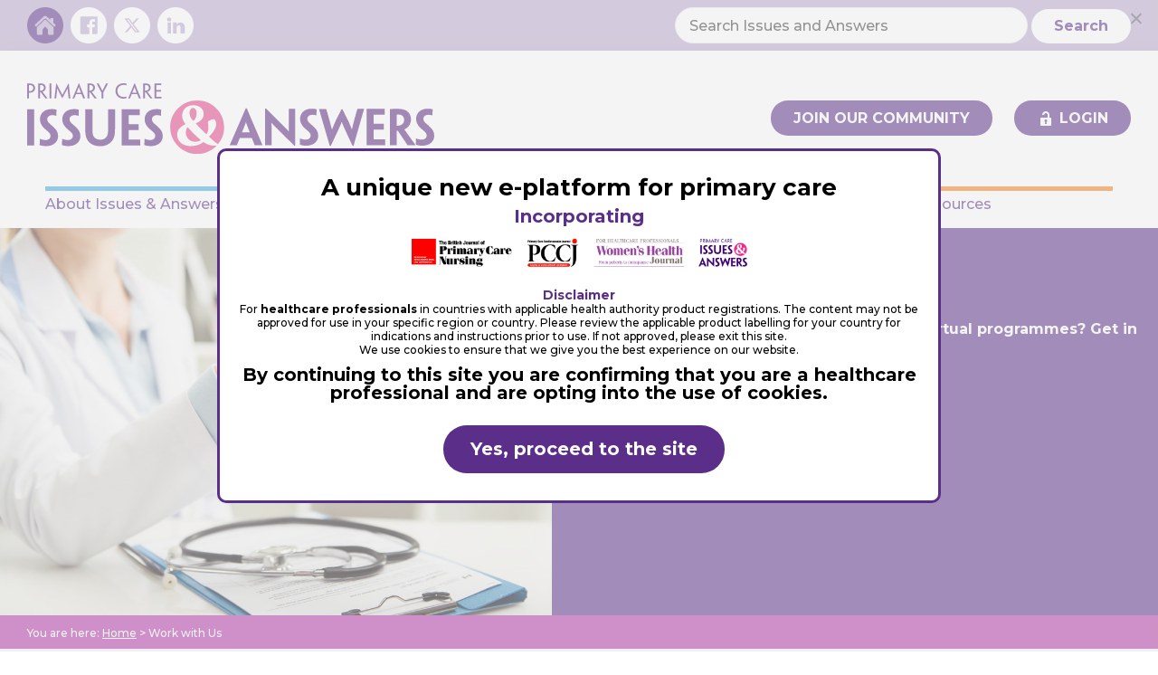

--- FILE ---
content_type: text/html; charset=UTF-8
request_url: https://www.issuesandanswers.org/work-with-us/
body_size: 33265
content:
<!DOCTYPE html>
<html lang="en-GB" prefix="og: https://ogp.me/ns#">
<head >
<meta charset="UTF-8" />
<meta name="viewport" content="width=device-width, initial-scale=1" />
	<style>img:is([sizes="auto" i], [sizes^="auto," i]) { contain-intrinsic-size: 3000px 1500px }</style>
	
<!-- Google Tag Manager for WordPress by gtm4wp.com -->
<script data-cfasync="false" data-pagespeed-no-defer>
	var gtm4wp_datalayer_name = "dataLayer";
	var dataLayer = dataLayer || [];
</script>
<!-- End Google Tag Manager for WordPress by gtm4wp.com -->
<!-- Search Engine Optimization by Rank Math - https://rankmath.com/ -->
<title>Work with Us - Issues and Answers</title>
<meta name="description" content="Support can be made either in the form of a medical education grant or direct sponsorship and we are more than happy to discuss new ideas for programmes,"/>
<meta name="robots" content="follow, index, max-snippet:-1, max-video-preview:-1, max-image-preview:large"/>
<link rel="canonical" href="https://www.issuesandanswers.org/work-with-us/" />
<meta property="og:locale" content="en_GB" />
<meta property="og:type" content="article" />
<meta property="og:title" content="Work with Us - Issues and Answers" />
<meta property="og:description" content="Support can be made either in the form of a medical education grant or direct sponsorship and we are more than happy to discuss new ideas for programmes," />
<meta property="og:url" content="https://www.issuesandanswers.org/work-with-us/" />
<meta property="og:site_name" content="Issues and Answers" />
<meta property="og:updated_time" content="2025-06-10T09:33:47+01:00" />
<meta property="og:image" content="https://www.issuesandanswers.org/wp-content/uploads/2021/09/header-work-with-us.jpg" />
<meta property="og:image:secure_url" content="https://www.issuesandanswers.org/wp-content/uploads/2021/09/header-work-with-us.jpg" />
<meta property="og:image:width" content="1200" />
<meta property="og:image:height" content="842" />
<meta property="og:image:alt" content="sponsorship" />
<meta property="og:image:type" content="image/jpeg" />
<meta name="twitter:card" content="summary_large_image" />
<meta name="twitter:title" content="Work with Us - Issues and Answers" />
<meta name="twitter:description" content="Support can be made either in the form of a medical education grant or direct sponsorship and we are more than happy to discuss new ideas for programmes," />
<meta name="twitter:image" content="https://www.issuesandanswers.org/wp-content/uploads/2021/09/header-work-with-us.jpg" />
<meta name="twitter:label1" content="Time to read" />
<meta name="twitter:data1" content="2 minutes" />
<!-- /Rank Math WordPress SEO plugin -->

<link rel='dns-prefetch' href='//player.vimeo.com' />
<link rel='dns-prefetch' href='//fonts.googleapis.com' />
<link rel="alternate" type="application/rss+xml" title="Issues and Answers &raquo; Feed" href="https://www.issuesandanswers.org/feed/" />
<link rel="alternate" type="application/rss+xml" title="Issues and Answers &raquo; Comments Feed" href="https://www.issuesandanswers.org/comments/feed/" />
		<!-- This site uses the Google Analytics by MonsterInsights plugin v9.11.1 - Using Analytics tracking - https://www.monsterinsights.com/ -->
							<script src="//www.googletagmanager.com/gtag/js?id=G-2H6YCEYNPP"  data-cfasync="false" data-wpfc-render="false" type="text/javascript" async></script>
			<script data-cfasync="false" data-wpfc-render="false" type="text/javascript">
				var mi_version = '9.11.1';
				var mi_track_user = true;
				var mi_no_track_reason = '';
								var MonsterInsightsDefaultLocations = {"page_location":"https:\/\/www.issuesandanswers.org\/work-with-us\/"};
								if ( typeof MonsterInsightsPrivacyGuardFilter === 'function' ) {
					var MonsterInsightsLocations = (typeof MonsterInsightsExcludeQuery === 'object') ? MonsterInsightsPrivacyGuardFilter( MonsterInsightsExcludeQuery ) : MonsterInsightsPrivacyGuardFilter( MonsterInsightsDefaultLocations );
				} else {
					var MonsterInsightsLocations = (typeof MonsterInsightsExcludeQuery === 'object') ? MonsterInsightsExcludeQuery : MonsterInsightsDefaultLocations;
				}

								var disableStrs = [
										'ga-disable-G-2H6YCEYNPP',
									];

				/* Function to detect opted out users */
				function __gtagTrackerIsOptedOut() {
					for (var index = 0; index < disableStrs.length; index++) {
						if (document.cookie.indexOf(disableStrs[index] + '=true') > -1) {
							return true;
						}
					}

					return false;
				}

				/* Disable tracking if the opt-out cookie exists. */
				if (__gtagTrackerIsOptedOut()) {
					for (var index = 0; index < disableStrs.length; index++) {
						window[disableStrs[index]] = true;
					}
				}

				/* Opt-out function */
				function __gtagTrackerOptout() {
					for (var index = 0; index < disableStrs.length; index++) {
						document.cookie = disableStrs[index] + '=true; expires=Thu, 31 Dec 2099 23:59:59 UTC; path=/';
						window[disableStrs[index]] = true;
					}
				}

				if ('undefined' === typeof gaOptout) {
					function gaOptout() {
						__gtagTrackerOptout();
					}
				}
								window.dataLayer = window.dataLayer || [];

				window.MonsterInsightsDualTracker = {
					helpers: {},
					trackers: {},
				};
				if (mi_track_user) {
					function __gtagDataLayer() {
						dataLayer.push(arguments);
					}

					function __gtagTracker(type, name, parameters) {
						if (!parameters) {
							parameters = {};
						}

						if (parameters.send_to) {
							__gtagDataLayer.apply(null, arguments);
							return;
						}

						if (type === 'event') {
														parameters.send_to = monsterinsights_frontend.v4_id;
							var hookName = name;
							if (typeof parameters['event_category'] !== 'undefined') {
								hookName = parameters['event_category'] + ':' + name;
							}

							if (typeof MonsterInsightsDualTracker.trackers[hookName] !== 'undefined') {
								MonsterInsightsDualTracker.trackers[hookName](parameters);
							} else {
								__gtagDataLayer('event', name, parameters);
							}
							
						} else {
							__gtagDataLayer.apply(null, arguments);
						}
					}

					__gtagTracker('js', new Date());
					__gtagTracker('set', {
						'developer_id.dZGIzZG': true,
											});
					if ( MonsterInsightsLocations.page_location ) {
						__gtagTracker('set', MonsterInsightsLocations);
					}
										__gtagTracker('config', 'G-2H6YCEYNPP', {"forceSSL":"true","link_attribution":"true"} );
										window.gtag = __gtagTracker;										(function () {
						/* https://developers.google.com/analytics/devguides/collection/analyticsjs/ */
						/* ga and __gaTracker compatibility shim. */
						var noopfn = function () {
							return null;
						};
						var newtracker = function () {
							return new Tracker();
						};
						var Tracker = function () {
							return null;
						};
						var p = Tracker.prototype;
						p.get = noopfn;
						p.set = noopfn;
						p.send = function () {
							var args = Array.prototype.slice.call(arguments);
							args.unshift('send');
							__gaTracker.apply(null, args);
						};
						var __gaTracker = function () {
							var len = arguments.length;
							if (len === 0) {
								return;
							}
							var f = arguments[len - 1];
							if (typeof f !== 'object' || f === null || typeof f.hitCallback !== 'function') {
								if ('send' === arguments[0]) {
									var hitConverted, hitObject = false, action;
									if ('event' === arguments[1]) {
										if ('undefined' !== typeof arguments[3]) {
											hitObject = {
												'eventAction': arguments[3],
												'eventCategory': arguments[2],
												'eventLabel': arguments[4],
												'value': arguments[5] ? arguments[5] : 1,
											}
										}
									}
									if ('pageview' === arguments[1]) {
										if ('undefined' !== typeof arguments[2]) {
											hitObject = {
												'eventAction': 'page_view',
												'page_path': arguments[2],
											}
										}
									}
									if (typeof arguments[2] === 'object') {
										hitObject = arguments[2];
									}
									if (typeof arguments[5] === 'object') {
										Object.assign(hitObject, arguments[5]);
									}
									if ('undefined' !== typeof arguments[1].hitType) {
										hitObject = arguments[1];
										if ('pageview' === hitObject.hitType) {
											hitObject.eventAction = 'page_view';
										}
									}
									if (hitObject) {
										action = 'timing' === arguments[1].hitType ? 'timing_complete' : hitObject.eventAction;
										hitConverted = mapArgs(hitObject);
										__gtagTracker('event', action, hitConverted);
									}
								}
								return;
							}

							function mapArgs(args) {
								var arg, hit = {};
								var gaMap = {
									'eventCategory': 'event_category',
									'eventAction': 'event_action',
									'eventLabel': 'event_label',
									'eventValue': 'event_value',
									'nonInteraction': 'non_interaction',
									'timingCategory': 'event_category',
									'timingVar': 'name',
									'timingValue': 'value',
									'timingLabel': 'event_label',
									'page': 'page_path',
									'location': 'page_location',
									'title': 'page_title',
									'referrer' : 'page_referrer',
								};
								for (arg in args) {
																		if (!(!args.hasOwnProperty(arg) || !gaMap.hasOwnProperty(arg))) {
										hit[gaMap[arg]] = args[arg];
									} else {
										hit[arg] = args[arg];
									}
								}
								return hit;
							}

							try {
								f.hitCallback();
							} catch (ex) {
							}
						};
						__gaTracker.create = newtracker;
						__gaTracker.getByName = newtracker;
						__gaTracker.getAll = function () {
							return [];
						};
						__gaTracker.remove = noopfn;
						__gaTracker.loaded = true;
						window['__gaTracker'] = __gaTracker;
					})();
									} else {
										console.log("");
					(function () {
						function __gtagTracker() {
							return null;
						}

						window['__gtagTracker'] = __gtagTracker;
						window['gtag'] = __gtagTracker;
					})();
									}
			</script>
							<!-- / Google Analytics by MonsterInsights -->
		<script type="text/javascript">
/* <![CDATA[ */
window._wpemojiSettings = {"baseUrl":"https:\/\/s.w.org\/images\/core\/emoji\/15.1.0\/72x72\/","ext":".png","svgUrl":"https:\/\/s.w.org\/images\/core\/emoji\/15.1.0\/svg\/","svgExt":".svg","source":{"concatemoji":"https:\/\/www.issuesandanswers.org\/wp-includes\/js\/wp-emoji-release.min.js?ver=6.8.1"}};
/*! This file is auto-generated */
!function(i,n){var o,s,e;function c(e){try{var t={supportTests:e,timestamp:(new Date).valueOf()};sessionStorage.setItem(o,JSON.stringify(t))}catch(e){}}function p(e,t,n){e.clearRect(0,0,e.canvas.width,e.canvas.height),e.fillText(t,0,0);var t=new Uint32Array(e.getImageData(0,0,e.canvas.width,e.canvas.height).data),r=(e.clearRect(0,0,e.canvas.width,e.canvas.height),e.fillText(n,0,0),new Uint32Array(e.getImageData(0,0,e.canvas.width,e.canvas.height).data));return t.every(function(e,t){return e===r[t]})}function u(e,t,n){switch(t){case"flag":return n(e,"\ud83c\udff3\ufe0f\u200d\u26a7\ufe0f","\ud83c\udff3\ufe0f\u200b\u26a7\ufe0f")?!1:!n(e,"\ud83c\uddfa\ud83c\uddf3","\ud83c\uddfa\u200b\ud83c\uddf3")&&!n(e,"\ud83c\udff4\udb40\udc67\udb40\udc62\udb40\udc65\udb40\udc6e\udb40\udc67\udb40\udc7f","\ud83c\udff4\u200b\udb40\udc67\u200b\udb40\udc62\u200b\udb40\udc65\u200b\udb40\udc6e\u200b\udb40\udc67\u200b\udb40\udc7f");case"emoji":return!n(e,"\ud83d\udc26\u200d\ud83d\udd25","\ud83d\udc26\u200b\ud83d\udd25")}return!1}function f(e,t,n){var r="undefined"!=typeof WorkerGlobalScope&&self instanceof WorkerGlobalScope?new OffscreenCanvas(300,150):i.createElement("canvas"),a=r.getContext("2d",{willReadFrequently:!0}),o=(a.textBaseline="top",a.font="600 32px Arial",{});return e.forEach(function(e){o[e]=t(a,e,n)}),o}function t(e){var t=i.createElement("script");t.src=e,t.defer=!0,i.head.appendChild(t)}"undefined"!=typeof Promise&&(o="wpEmojiSettingsSupports",s=["flag","emoji"],n.supports={everything:!0,everythingExceptFlag:!0},e=new Promise(function(e){i.addEventListener("DOMContentLoaded",e,{once:!0})}),new Promise(function(t){var n=function(){try{var e=JSON.parse(sessionStorage.getItem(o));if("object"==typeof e&&"number"==typeof e.timestamp&&(new Date).valueOf()<e.timestamp+604800&&"object"==typeof e.supportTests)return e.supportTests}catch(e){}return null}();if(!n){if("undefined"!=typeof Worker&&"undefined"!=typeof OffscreenCanvas&&"undefined"!=typeof URL&&URL.createObjectURL&&"undefined"!=typeof Blob)try{var e="postMessage("+f.toString()+"("+[JSON.stringify(s),u.toString(),p.toString()].join(",")+"));",r=new Blob([e],{type:"text/javascript"}),a=new Worker(URL.createObjectURL(r),{name:"wpTestEmojiSupports"});return void(a.onmessage=function(e){c(n=e.data),a.terminate(),t(n)})}catch(e){}c(n=f(s,u,p))}t(n)}).then(function(e){for(var t in e)n.supports[t]=e[t],n.supports.everything=n.supports.everything&&n.supports[t],"flag"!==t&&(n.supports.everythingExceptFlag=n.supports.everythingExceptFlag&&n.supports[t]);n.supports.everythingExceptFlag=n.supports.everythingExceptFlag&&!n.supports.flag,n.DOMReady=!1,n.readyCallback=function(){n.DOMReady=!0}}).then(function(){return e}).then(function(){var e;n.supports.everything||(n.readyCallback(),(e=n.source||{}).concatemoji?t(e.concatemoji):e.wpemoji&&e.twemoji&&(t(e.twemoji),t(e.wpemoji)))}))}((window,document),window._wpemojiSettings);
/* ]]> */
</script>
<link rel='stylesheet' id='graphnic-starter-css' href='https://www.issuesandanswers.org/wp-content/themes/issues-answers-theme/style.css?ver=1.0.16' type='text/css' media='all' />
<style id='wp-emoji-styles-inline-css' type='text/css'>

	img.wp-smiley, img.emoji {
		display: inline !important;
		border: none !important;
		box-shadow: none !important;
		height: 1em !important;
		width: 1em !important;
		margin: 0 0.07em !important;
		vertical-align: -0.1em !important;
		background: none !important;
		padding: 0 !important;
	}
</style>
<link rel='stylesheet' id='wp-block-library-css' href='https://www.issuesandanswers.org/wp-includes/css/dist/block-library/style.min.css?ver=6.8.1' type='text/css' media='all' />
<style id='classic-theme-styles-inline-css' type='text/css'>
/*! This file is auto-generated */
.wp-block-button__link{color:#fff;background-color:#32373c;border-radius:9999px;box-shadow:none;text-decoration:none;padding:calc(.667em + 2px) calc(1.333em + 2px);font-size:1.125em}.wp-block-file__button{background:#32373c;color:#fff;text-decoration:none}
</style>
<style id='qsm-quiz-style-inline-css' type='text/css'>


</style>
<style id='global-styles-inline-css' type='text/css'>
:root{--wp--preset--aspect-ratio--square: 1;--wp--preset--aspect-ratio--4-3: 4/3;--wp--preset--aspect-ratio--3-4: 3/4;--wp--preset--aspect-ratio--3-2: 3/2;--wp--preset--aspect-ratio--2-3: 2/3;--wp--preset--aspect-ratio--16-9: 16/9;--wp--preset--aspect-ratio--9-16: 9/16;--wp--preset--color--black: #000000;--wp--preset--color--cyan-bluish-gray: #abb8c3;--wp--preset--color--white: #ffffff;--wp--preset--color--pale-pink: #f78da7;--wp--preset--color--vivid-red: #cf2e2e;--wp--preset--color--luminous-vivid-orange: #ff6900;--wp--preset--color--luminous-vivid-amber: #fcb900;--wp--preset--color--light-green-cyan: #7bdcb5;--wp--preset--color--vivid-green-cyan: #00d084;--wp--preset--color--pale-cyan-blue: #8ed1fc;--wp--preset--color--vivid-cyan-blue: #0693e3;--wp--preset--color--vivid-purple: #9b51e0;--wp--preset--color--light-gray: #f5f5f5;--wp--preset--color--medium-gray: #999;--wp--preset--color--dark-gray: #333;--wp--preset--color--vibrant-purple: #5B2E89;--wp--preset--color--light-purple: #F1E7FA;--wp--preset--color--vibrant-pink: #EA4D91;--wp--preset--color--light-pink: #FCF3F7;--wp--preset--color--vibrant-blue: #3FABDC;--wp--preset--color--vibrant-orange: #FB7D1C;--wp--preset--color--light-orange: #FFF3E9;--wp--preset--gradient--vivid-cyan-blue-to-vivid-purple: linear-gradient(135deg,rgba(6,147,227,1) 0%,rgb(155,81,224) 100%);--wp--preset--gradient--light-green-cyan-to-vivid-green-cyan: linear-gradient(135deg,rgb(122,220,180) 0%,rgb(0,208,130) 100%);--wp--preset--gradient--luminous-vivid-amber-to-luminous-vivid-orange: linear-gradient(135deg,rgba(252,185,0,1) 0%,rgba(255,105,0,1) 100%);--wp--preset--gradient--luminous-vivid-orange-to-vivid-red: linear-gradient(135deg,rgba(255,105,0,1) 0%,rgb(207,46,46) 100%);--wp--preset--gradient--very-light-gray-to-cyan-bluish-gray: linear-gradient(135deg,rgb(238,238,238) 0%,rgb(169,184,195) 100%);--wp--preset--gradient--cool-to-warm-spectrum: linear-gradient(135deg,rgb(74,234,220) 0%,rgb(151,120,209) 20%,rgb(207,42,186) 40%,rgb(238,44,130) 60%,rgb(251,105,98) 80%,rgb(254,248,76) 100%);--wp--preset--gradient--blush-light-purple: linear-gradient(135deg,rgb(255,206,236) 0%,rgb(152,150,240) 100%);--wp--preset--gradient--blush-bordeaux: linear-gradient(135deg,rgb(254,205,165) 0%,rgb(254,45,45) 50%,rgb(107,0,62) 100%);--wp--preset--gradient--luminous-dusk: linear-gradient(135deg,rgb(255,203,112) 0%,rgb(199,81,192) 50%,rgb(65,88,208) 100%);--wp--preset--gradient--pale-ocean: linear-gradient(135deg,rgb(255,245,203) 0%,rgb(182,227,212) 50%,rgb(51,167,181) 100%);--wp--preset--gradient--electric-grass: linear-gradient(135deg,rgb(202,248,128) 0%,rgb(113,206,126) 100%);--wp--preset--gradient--midnight: linear-gradient(135deg,rgb(2,3,129) 0%,rgb(40,116,252) 100%);--wp--preset--font-size--small: 12px;--wp--preset--font-size--medium: 20px;--wp--preset--font-size--large: 20px;--wp--preset--font-size--x-large: 42px;--wp--preset--font-size--normal: 16px;--wp--preset--font-size--larger: 24px;--wp--preset--spacing--20: 0.44rem;--wp--preset--spacing--30: 0.67rem;--wp--preset--spacing--40: 1rem;--wp--preset--spacing--50: 1.5rem;--wp--preset--spacing--60: 2.25rem;--wp--preset--spacing--70: 3.38rem;--wp--preset--spacing--80: 5.06rem;--wp--preset--shadow--natural: 6px 6px 9px rgba(0, 0, 0, 0.2);--wp--preset--shadow--deep: 12px 12px 50px rgba(0, 0, 0, 0.4);--wp--preset--shadow--sharp: 6px 6px 0px rgba(0, 0, 0, 0.2);--wp--preset--shadow--outlined: 6px 6px 0px -3px rgba(255, 255, 255, 1), 6px 6px rgba(0, 0, 0, 1);--wp--preset--shadow--crisp: 6px 6px 0px rgba(0, 0, 0, 1);}:where(.is-layout-flex){gap: 0.5em;}:where(.is-layout-grid){gap: 0.5em;}body .is-layout-flex{display: flex;}.is-layout-flex{flex-wrap: wrap;align-items: center;}.is-layout-flex > :is(*, div){margin: 0;}body .is-layout-grid{display: grid;}.is-layout-grid > :is(*, div){margin: 0;}:where(.wp-block-columns.is-layout-flex){gap: 2em;}:where(.wp-block-columns.is-layout-grid){gap: 2em;}:where(.wp-block-post-template.is-layout-flex){gap: 1.25em;}:where(.wp-block-post-template.is-layout-grid){gap: 1.25em;}.has-black-color{color: var(--wp--preset--color--black) !important;}.has-cyan-bluish-gray-color{color: var(--wp--preset--color--cyan-bluish-gray) !important;}.has-white-color{color: var(--wp--preset--color--white) !important;}.has-pale-pink-color{color: var(--wp--preset--color--pale-pink) !important;}.has-vivid-red-color{color: var(--wp--preset--color--vivid-red) !important;}.has-luminous-vivid-orange-color{color: var(--wp--preset--color--luminous-vivid-orange) !important;}.has-luminous-vivid-amber-color{color: var(--wp--preset--color--luminous-vivid-amber) !important;}.has-light-green-cyan-color{color: var(--wp--preset--color--light-green-cyan) !important;}.has-vivid-green-cyan-color{color: var(--wp--preset--color--vivid-green-cyan) !important;}.has-pale-cyan-blue-color{color: var(--wp--preset--color--pale-cyan-blue) !important;}.has-vivid-cyan-blue-color{color: var(--wp--preset--color--vivid-cyan-blue) !important;}.has-vivid-purple-color{color: var(--wp--preset--color--vivid-purple) !important;}.has-black-background-color{background-color: var(--wp--preset--color--black) !important;}.has-cyan-bluish-gray-background-color{background-color: var(--wp--preset--color--cyan-bluish-gray) !important;}.has-white-background-color{background-color: var(--wp--preset--color--white) !important;}.has-pale-pink-background-color{background-color: var(--wp--preset--color--pale-pink) !important;}.has-vivid-red-background-color{background-color: var(--wp--preset--color--vivid-red) !important;}.has-luminous-vivid-orange-background-color{background-color: var(--wp--preset--color--luminous-vivid-orange) !important;}.has-luminous-vivid-amber-background-color{background-color: var(--wp--preset--color--luminous-vivid-amber) !important;}.has-light-green-cyan-background-color{background-color: var(--wp--preset--color--light-green-cyan) !important;}.has-vivid-green-cyan-background-color{background-color: var(--wp--preset--color--vivid-green-cyan) !important;}.has-pale-cyan-blue-background-color{background-color: var(--wp--preset--color--pale-cyan-blue) !important;}.has-vivid-cyan-blue-background-color{background-color: var(--wp--preset--color--vivid-cyan-blue) !important;}.has-vivid-purple-background-color{background-color: var(--wp--preset--color--vivid-purple) !important;}.has-black-border-color{border-color: var(--wp--preset--color--black) !important;}.has-cyan-bluish-gray-border-color{border-color: var(--wp--preset--color--cyan-bluish-gray) !important;}.has-white-border-color{border-color: var(--wp--preset--color--white) !important;}.has-pale-pink-border-color{border-color: var(--wp--preset--color--pale-pink) !important;}.has-vivid-red-border-color{border-color: var(--wp--preset--color--vivid-red) !important;}.has-luminous-vivid-orange-border-color{border-color: var(--wp--preset--color--luminous-vivid-orange) !important;}.has-luminous-vivid-amber-border-color{border-color: var(--wp--preset--color--luminous-vivid-amber) !important;}.has-light-green-cyan-border-color{border-color: var(--wp--preset--color--light-green-cyan) !important;}.has-vivid-green-cyan-border-color{border-color: var(--wp--preset--color--vivid-green-cyan) !important;}.has-pale-cyan-blue-border-color{border-color: var(--wp--preset--color--pale-cyan-blue) !important;}.has-vivid-cyan-blue-border-color{border-color: var(--wp--preset--color--vivid-cyan-blue) !important;}.has-vivid-purple-border-color{border-color: var(--wp--preset--color--vivid-purple) !important;}.has-vivid-cyan-blue-to-vivid-purple-gradient-background{background: var(--wp--preset--gradient--vivid-cyan-blue-to-vivid-purple) !important;}.has-light-green-cyan-to-vivid-green-cyan-gradient-background{background: var(--wp--preset--gradient--light-green-cyan-to-vivid-green-cyan) !important;}.has-luminous-vivid-amber-to-luminous-vivid-orange-gradient-background{background: var(--wp--preset--gradient--luminous-vivid-amber-to-luminous-vivid-orange) !important;}.has-luminous-vivid-orange-to-vivid-red-gradient-background{background: var(--wp--preset--gradient--luminous-vivid-orange-to-vivid-red) !important;}.has-very-light-gray-to-cyan-bluish-gray-gradient-background{background: var(--wp--preset--gradient--very-light-gray-to-cyan-bluish-gray) !important;}.has-cool-to-warm-spectrum-gradient-background{background: var(--wp--preset--gradient--cool-to-warm-spectrum) !important;}.has-blush-light-purple-gradient-background{background: var(--wp--preset--gradient--blush-light-purple) !important;}.has-blush-bordeaux-gradient-background{background: var(--wp--preset--gradient--blush-bordeaux) !important;}.has-luminous-dusk-gradient-background{background: var(--wp--preset--gradient--luminous-dusk) !important;}.has-pale-ocean-gradient-background{background: var(--wp--preset--gradient--pale-ocean) !important;}.has-electric-grass-gradient-background{background: var(--wp--preset--gradient--electric-grass) !important;}.has-midnight-gradient-background{background: var(--wp--preset--gradient--midnight) !important;}.has-small-font-size{font-size: var(--wp--preset--font-size--small) !important;}.has-medium-font-size{font-size: var(--wp--preset--font-size--medium) !important;}.has-large-font-size{font-size: var(--wp--preset--font-size--large) !important;}.has-x-large-font-size{font-size: var(--wp--preset--font-size--x-large) !important;}
:where(.wp-block-post-template.is-layout-flex){gap: 1.25em;}:where(.wp-block-post-template.is-layout-grid){gap: 1.25em;}
:where(.wp-block-columns.is-layout-flex){gap: 2em;}:where(.wp-block-columns.is-layout-grid){gap: 2em;}
:root :where(.wp-block-pullquote){font-size: 1.5em;line-height: 1.6;}
</style>
<link rel='stylesheet' id='cookie-notice-front-css' href='https://www.issuesandanswers.org/wp-content/plugins/cookie-notice/css/front.min.css?ver=2.5.7' type='text/css' media='all' />
<link rel='stylesheet' id='ditty-displays-css' href='https://www.issuesandanswers.org/wp-content/plugins/ditty-news-ticker/build/dittyDisplays.css?ver=3.1.56' type='text/css' media='all' />
<link rel='stylesheet' id='ditty-fontawesome-css' href='https://www.issuesandanswers.org/wp-content/plugins/ditty-news-ticker/includes/libs/fontawesome-6.4.0/css/all.css?ver=6.4.0' type='text/css' media='' />
<link rel='stylesheet' id='wpdm-fonticon-css' href='https://www.issuesandanswers.org/wp-content/plugins/download-manager/assets/wpdm-iconfont/css/wpdm-icons.css?ver=6.8.1' type='text/css' media='all' />
<link rel='stylesheet' id='wpdm-front-css' href='https://www.issuesandanswers.org/wp-content/plugins/download-manager/assets/css/front.min.css?ver=6.8.1' type='text/css' media='all' />
<link rel='stylesheet' id='supersideme-style-css' href='https://www.issuesandanswers.org/wp-content/plugins/superside-me/includes/css/supersideme-style.css?ver=2.8.1' type='text/css' media='screen' />
<style id='supersideme-style-inline-css' type='text/css'>
@media only screen and (max-width:1068px) {nav,#nav,.nav-primary,.nav-secondary,.supersideme .site-header .secondary-toggle,.menu-toggle {display:none }.slide-nav-link,.ssme-search,.button.ssme-button.ssme-custom,.utility {display:block }}.sidr {width:260px }.sidr.left {left:-260px }.sidr.right {right:-260px }.slide-nav-link {background-color:#5b2e8a;right:0;color:#fefefe;position:relative;width:100% }.sidr {background-color:#5b2e8a;color:#fefefe }.sidr h3,.sidr h4,.sidr .widget,.sidr p {color:#fefefe }.slide-nav-link:focus,.sidr:focus,.sidr a:focus,.menu-close:focus,.sub-menu-toggle:focus {outline:#fefefe dotted 1px }.sidr a,.sidr a:focus,.sidr a:active,.sidr button,.sidr .sub-menu-toggle:before {color:#fefefe }.search-me {color:#5b2e8a }.sidr .sub-menu-toggle:before {content:none }
</style>
<link rel='stylesheet' id='wpsm_tabs_r-font-awesome-front-css' href='https://www.issuesandanswers.org/wp-content/plugins/tabs-responsive/assets/css/font-awesome/css/font-awesome.min.css?ver=6.8.1' type='text/css' media='all' />
<link rel='stylesheet' id='wpsm_tabs_r_bootstrap-front-css' href='https://www.issuesandanswers.org/wp-content/plugins/tabs-responsive/assets/css/bootstrap-front.css?ver=6.8.1' type='text/css' media='all' />
<link rel='stylesheet' id='wpsm_tabs_r_animate-css' href='https://www.issuesandanswers.org/wp-content/plugins/tabs-responsive/assets/css/animate.css?ver=6.8.1' type='text/css' media='all' />
<link rel='stylesheet' id='uncannyowl-learndash-toolkit-free-css' href='https://www.issuesandanswers.org/wp-content/plugins/uncanny-learndash-toolkit/src/assets/frontend/dist/bundle.min.css?ver=3.7.0.3' type='text/css' media='all' />
<link rel='stylesheet' id='learndash_quiz_front_css-css' href='//www.issuesandanswers.org/wp-content/plugins/sfwd-lms/themes/legacy/templates/learndash_quiz_front.min.css?ver=4.23.0' type='text/css' media='all' />
<link rel='stylesheet' id='dashicons-css' href='https://www.issuesandanswers.org/wp-includes/css/dashicons.min.css?ver=6.8.1' type='text/css' media='all' />
<link rel='stylesheet' id='learndash-css' href='//www.issuesandanswers.org/wp-content/plugins/sfwd-lms/src/assets/dist/css/styles.css?ver=4.23.0' type='text/css' media='all' />
<link rel='stylesheet' id='jquery-dropdown-css-css' href='//www.issuesandanswers.org/wp-content/plugins/sfwd-lms/assets/css/jquery.dropdown.min.css?ver=4.23.0' type='text/css' media='all' />
<link rel='stylesheet' id='learndash_lesson_video-css' href='//www.issuesandanswers.org/wp-content/plugins/sfwd-lms/themes/legacy/templates/learndash_lesson_video.min.css?ver=4.23.0' type='text/css' media='all' />
<link rel='stylesheet' id='learndash-admin-bar-css' href='https://www.issuesandanswers.org/wp-content/plugins/sfwd-lms/src/assets/dist/css/admin-bar/styles.css?ver=4.23.0' type='text/css' media='all' />
<link rel='stylesheet' id='qsm_style_8618-css' href='https://www.issuesandanswers.org/wp-content/plugins/qsm-user-dashboard-8618/css/style.css?ver=1.1.0' type='text/css' media='all' />
<link rel='stylesheet' id='graphnic-starter-stylesheet-css' href='https://www.issuesandanswers.org/wp-content/themes/issues-answers-theme/css/style.css?ver=1.0.16' type='text/css' media='all' />
<link rel='stylesheet' id='graphnic-starter-fonts-css' href='https://fonts.googleapis.com/css?family=Montserrat%3A500%2C500i%2C700%2C700i&#038;display=swap&#038;ver=1.0.16' type='text/css' media='all' />
<link rel='stylesheet' id='graphnic-starter-gutenberg-css' href='https://www.issuesandanswers.org/wp-content/themes/issues-answers-theme/css/gutenberg-frontend.css?ver=1.0.16' type='text/css' media='all' />
<link rel='stylesheet' id='learndash-front-css' href='//www.issuesandanswers.org/wp-content/plugins/sfwd-lms/themes/ld30/assets/css/learndash.min.css?ver=4.23.0' type='text/css' media='all' />
<style id='learndash-front-inline-css' type='text/css'>
		.learndash-wrapper .ld-item-list .ld-item-list-item.ld-is-next,
		.learndash-wrapper .wpProQuiz_content .wpProQuiz_questionListItem label:focus-within {
			border-color: #e94c92;
		}

		/*
		.learndash-wrapper a:not(.ld-button):not(#quiz_continue_link):not(.ld-focus-menu-link):not(.btn-blue):not(#quiz_continue_link):not(.ld-js-register-account):not(#ld-focus-mode-course-heading):not(#btn-join):not(.ld-item-name):not(.ld-table-list-item-preview):not(.ld-lesson-item-preview-heading),
		 */

		.learndash-wrapper .ld-breadcrumbs a,
		.learndash-wrapper .ld-lesson-item.ld-is-current-lesson .ld-lesson-item-preview-heading,
		.learndash-wrapper .ld-lesson-item.ld-is-current-lesson .ld-lesson-title,
		.learndash-wrapper .ld-primary-color-hover:hover,
		.learndash-wrapper .ld-primary-color,
		.learndash-wrapper .ld-primary-color-hover:hover,
		.learndash-wrapper .ld-primary-color,
		.learndash-wrapper .ld-tabs .ld-tabs-navigation .ld-tab.ld-active,
		.learndash-wrapper .ld-button.ld-button-transparent,
		.learndash-wrapper .ld-button.ld-button-reverse,
		.learndash-wrapper .ld-icon-certificate,
		.learndash-wrapper .ld-login-modal .ld-login-modal-login .ld-modal-heading,
		#wpProQuiz_user_content a,
		.learndash-wrapper .ld-item-list .ld-item-list-item a.ld-item-name:hover,
		.learndash-wrapper .ld-focus-comments__heading-actions .ld-expand-button,
		.learndash-wrapper .ld-focus-comments__heading a,
		.learndash-wrapper .ld-focus-comments .comment-respond a,
		.learndash-wrapper .ld-focus-comment .ld-comment-reply a.comment-reply-link:hover,
		.learndash-wrapper .ld-expand-button.ld-button-alternate {
			color: #e94c92 !important;
		}

		.learndash-wrapper .ld-focus-comment.bypostauthor>.ld-comment-wrapper,
		.learndash-wrapper .ld-focus-comment.role-group_leader>.ld-comment-wrapper,
		.learndash-wrapper .ld-focus-comment.role-administrator>.ld-comment-wrapper {
			background-color:rgba(233, 76, 146, 0.03) !important;
		}


		.learndash-wrapper .ld-primary-background,
		.learndash-wrapper .ld-tabs .ld-tabs-navigation .ld-tab.ld-active:after {
			background: #e94c92 !important;
		}



		.learndash-wrapper .ld-course-navigation .ld-lesson-item.ld-is-current-lesson .ld-status-incomplete,
		.learndash-wrapper .ld-focus-comment.bypostauthor:not(.ptype-sfwd-assignment) >.ld-comment-wrapper>.ld-comment-avatar img,
		.learndash-wrapper .ld-focus-comment.role-group_leader>.ld-comment-wrapper>.ld-comment-avatar img,
		.learndash-wrapper .ld-focus-comment.role-administrator>.ld-comment-wrapper>.ld-comment-avatar img {
			border-color: #e94c92 !important;
		}



		.learndash-wrapper .ld-loading::before {
			border-top:3px solid #e94c92 !important;
		}

		.learndash-wrapper .ld-button:hover:not([disabled]):not(.ld-button-transparent):not(.ld--ignore-inline-css),
		#learndash-tooltips .ld-tooltip:after,
		#learndash-tooltips .ld-tooltip,
		.ld-tooltip:not(.ld-tooltip--modern) [role="tooltip"],
		.learndash-wrapper .ld-primary-background,
		.learndash-wrapper .btn-join:not(.ld--ignore-inline-css),
		.learndash-wrapper #btn-join:not(.ld--ignore-inline-css),
		.learndash-wrapper .ld-button:not([disabled]):not(.ld-button-reverse):not(.ld-button-transparent):not(.ld--ignore-inline-css),
		.learndash-wrapper .ld-expand-button:not([disabled]),
		.learndash-wrapper .wpProQuiz_content .wpProQuiz_button:not([disabled]):not(.wpProQuiz_button_reShowQuestion):not(.wpProQuiz_button_restartQuiz),
		.learndash-wrapper .wpProQuiz_content .wpProQuiz_button2:not([disabled]),
		.learndash-wrapper .ld-focus .ld-focus-sidebar .ld-course-navigation-heading,
		.learndash-wrapper .ld-focus-comments .form-submit #submit,
		.learndash-wrapper .ld-login-modal input[type='submit']:not([disabled]),
		.learndash-wrapper .ld-login-modal .ld-login-modal-register:not([disabled]),
		.learndash-wrapper .wpProQuiz_content .wpProQuiz_certificate a.btn-blue:not([disabled]),
		.learndash-wrapper .ld-focus .ld-focus-header .ld-user-menu .ld-user-menu-items a:not([disabled]),
		#wpProQuiz_user_content table.wp-list-table thead th,
		#wpProQuiz_overlay_close:not([disabled]),
		.learndash-wrapper .ld-expand-button.ld-button-alternate:not([disabled]) .ld-icon {
			background-color: #e94c92 !important;
			color: #000000;
		}

		.learndash-wrapper .ld-focus .ld-focus-sidebar .ld-focus-sidebar-trigger:not([disabled]):not(:hover):not(:focus) .ld-icon {
			background-color: #e94c92;
		}

		.learndash-wrapper .ld-focus .ld-focus-sidebar .ld-focus-sidebar-trigger:hover .ld-icon,
		.learndash-wrapper .ld-focus .ld-focus-sidebar .ld-focus-sidebar-trigger:focus .ld-icon {
			border-color: #e94c92;
			color: #e94c92;
		}

		.learndash-wrapper .ld-button:focus:not(.ld-button-transparent):not(.ld--ignore-inline-css),
		.learndash-wrapper .btn-join:focus:not(.ld--ignore-inline-css),
		.learndash-wrapper #btn-join:focus:not(.ld--ignore-inline-css),
		.learndash-wrapper .ld-expand-button:focus,
		.learndash-wrapper .wpProQuiz_content .wpProQuiz_button:not(.wpProQuiz_button_reShowQuestion):focus:not(.wpProQuiz_button_restartQuiz),
		.learndash-wrapper .wpProQuiz_content .wpProQuiz_button2:focus,
		.learndash-wrapper .ld-focus-comments .form-submit #submit,
		.learndash-wrapper .ld-login-modal input[type='submit']:focus,
		.learndash-wrapper .ld-login-modal .ld-login-modal-register:focus,
		.learndash-wrapper .wpProQuiz_content .wpProQuiz_certificate a.btn-blue:focus {
			opacity: 0.75; /* Replicates the hover/focus states pre-4.21.3. */
			outline-color: #e94c92;
		}

		.learndash-wrapper .ld-button:hover:not(.ld-button-transparent):not(.ld--ignore-inline-css),
		.learndash-wrapper .btn-join:hover:not(.ld--ignore-inline-css),
		.learndash-wrapper #btn-join:hover:not(.ld--ignore-inline-css),
		.learndash-wrapper .ld-expand-button:hover,
		.learndash-wrapper .wpProQuiz_content .wpProQuiz_button:not(.wpProQuiz_button_reShowQuestion):hover:not(.wpProQuiz_button_restartQuiz),
		.learndash-wrapper .wpProQuiz_content .wpProQuiz_button2:hover,
		.learndash-wrapper .ld-focus-comments .form-submit #submit,
		.learndash-wrapper .ld-login-modal input[type='submit']:hover,
		.learndash-wrapper .ld-login-modal .ld-login-modal-register:hover,
		.learndash-wrapper .wpProQuiz_content .wpProQuiz_certificate a.btn-blue:hover {
			background-color: #e94c92; /* Replicates the hover/focus states pre-4.21.3. */
			opacity: 0.85; /* Replicates the hover/focus states pre-4.21.3. */
		}

		.learndash-wrapper .ld-item-list .ld-item-search .ld-closer:focus {
			border-color: #e94c92;
		}

		.learndash-wrapper .ld-focus .ld-focus-header .ld-user-menu .ld-user-menu-items:before {
			border-bottom-color: #e94c92 !important;
		}

		.learndash-wrapper .ld-button.ld-button-transparent:hover {
			background: transparent !important;
		}

		.learndash-wrapper .ld-button.ld-button-transparent:focus {
			outline-color: #e94c92;
		}

		.learndash-wrapper .ld-focus .ld-focus-header .sfwd-mark-complete .learndash_mark_complete_button,
		.learndash-wrapper .ld-focus .ld-focus-header #sfwd-mark-complete #learndash_mark_complete_button,
		.learndash-wrapper .ld-button.ld-button-transparent,
		.learndash-wrapper .ld-button.ld-button-alternate,
		.learndash-wrapper .ld-expand-button.ld-button-alternate {
			background-color:transparent !important;
		}

		.learndash-wrapper .ld-focus-header .ld-user-menu .ld-user-menu-items a,
		.learndash-wrapper .ld-button.ld-button-reverse:hover,
		.learndash-wrapper .ld-alert-success .ld-alert-icon.ld-icon-certificate,
		.learndash-wrapper .ld-alert-warning .ld-button,
		.learndash-wrapper .ld-primary-background.ld-status {
			color:white !important;
		}

		.learndash-wrapper .ld-status.ld-status-unlocked {
			background-color: rgba(233,76,146,0.2) !important;
			color: #e94c92 !important;
		}

		.learndash-wrapper .wpProQuiz_content .wpProQuiz_addToplist {
			background-color: rgba(233,76,146,0.1) !important;
			border: 1px solid #e94c92 !important;
		}

		.learndash-wrapper .wpProQuiz_content .wpProQuiz_toplistTable th {
			background: #e94c92 !important;
		}

		.learndash-wrapper .wpProQuiz_content .wpProQuiz_toplistTrOdd {
			background-color: rgba(233,76,146,0.1) !important;
		}


		.learndash-wrapper .wpProQuiz_content .wpProQuiz_time_limit .wpProQuiz_progress {
			background-color: #e94c92 !important;
		}
		
		.learndash-wrapper #quiz_continue_link,
		.learndash-wrapper .ld-secondary-background,
		.learndash-wrapper .learndash_mark_complete_button,
		.learndash-wrapper #learndash_mark_complete_button,
		.learndash-wrapper .ld-status-complete,
		.learndash-wrapper .ld-alert-success .ld-button,
		.learndash-wrapper .ld-alert-success .ld-alert-icon {
			background-color: #3fabdc !important;
		}

		.learndash-wrapper #quiz_continue_link:focus,
		.learndash-wrapper .learndash_mark_complete_button:focus,
		.learndash-wrapper #learndash_mark_complete_button:focus,
		.learndash-wrapper .ld-alert-success .ld-button:focus {
			outline-color: #3fabdc;
		}

		.learndash-wrapper .wpProQuiz_content a#quiz_continue_link {
			background-color: #3fabdc !important;
		}

		.learndash-wrapper .wpProQuiz_content a#quiz_continue_link:focus {
			outline-color: #3fabdc;
		}

		.learndash-wrapper .course_progress .sending_progress_bar {
			background: #3fabdc !important;
		}

		.learndash-wrapper .wpProQuiz_content .wpProQuiz_button_reShowQuestion:hover, .learndash-wrapper .wpProQuiz_content .wpProQuiz_button_restartQuiz:hover {
			background-color: #3fabdc !important;
			opacity: 0.75;
		}

		.learndash-wrapper .wpProQuiz_content .wpProQuiz_button_reShowQuestion:focus,
		.learndash-wrapper .wpProQuiz_content .wpProQuiz_button_restartQuiz:focus {
			outline-color: #3fabdc;
		}

		.learndash-wrapper .ld-secondary-color-hover:hover,
		.learndash-wrapper .ld-secondary-color,
		.learndash-wrapper .ld-focus .ld-focus-header .sfwd-mark-complete .learndash_mark_complete_button,
		.learndash-wrapper .ld-focus .ld-focus-header #sfwd-mark-complete #learndash_mark_complete_button,
		.learndash-wrapper .ld-focus .ld-focus-header .sfwd-mark-complete:after {
			color: #3fabdc !important;
		}

		.learndash-wrapper .ld-secondary-in-progress-icon {
			border-left-color: #3fabdc !important;
			border-top-color: #3fabdc !important;
		}

		.learndash-wrapper .ld-alert-success {
			border-color: #3fabdc;
			background-color: transparent !important;
			color: #3fabdc;
		}

		
		.learndash-wrapper .ld-alert-warning {
			background-color:transparent;
		}

		.learndash-wrapper .ld-status-waiting,
		.learndash-wrapper .ld-alert-warning .ld-alert-icon {
			background-color: #6ccae0 !important;
		}

		.learndash-wrapper .ld-tertiary-color-hover:hover,
		.learndash-wrapper .ld-tertiary-color,
		.learndash-wrapper .ld-alert-warning {
			color: #6ccae0 !important;
		}

		.learndash-wrapper .ld-tertiary-background {
			background-color: #6ccae0 !important;
		}

		.learndash-wrapper .ld-alert-warning {
			border-color: #6ccae0 !important;
		}

		.learndash-wrapper .ld-tertiary-background,
		.learndash-wrapper .ld-alert-warning .ld-alert-icon {
			color:white !important;
		}

		.learndash-wrapper .wpProQuiz_content .wpProQuiz_reviewQuestion li.wpProQuiz_reviewQuestionReview,
		.learndash-wrapper .wpProQuiz_content .wpProQuiz_box li.wpProQuiz_reviewQuestionReview {
			background-color: #6ccae0 !important;
		}

		
</style>
<link rel='stylesheet' id='slb_core-css' href='https://www.issuesandanswers.org/wp-content/plugins/simple-lightbox/client/css/app.css?ver=2.9.4' type='text/css' media='all' />
<link rel='stylesheet' id='tablepress-default-css' href='https://www.issuesandanswers.org/wp-content/tablepress-combined.min.css?ver=6' type='text/css' media='all' />
<link rel='stylesheet' id='tablepress-datatables-buttons-css' href='https://www.issuesandanswers.org/wp-content/plugins/tablepress-premium/modules/css/build/datatables.buttons.css?ver=3.1.3' type='text/css' media='all' />
<link rel='stylesheet' id='tablepress-datatables-columnfilterwidgets-css' href='https://www.issuesandanswers.org/wp-content/plugins/tablepress-premium/modules/css/build/datatables.columnfilterwidgets.css?ver=3.1.3' type='text/css' media='all' />
<link rel='stylesheet' id='tablepress-datatables-fixedheader-css' href='https://www.issuesandanswers.org/wp-content/plugins/tablepress-premium/modules/css/build/datatables.fixedheader.css?ver=3.1.3' type='text/css' media='all' />
<link rel='stylesheet' id='tablepress-datatables-fixedcolumns-css' href='https://www.issuesandanswers.org/wp-content/plugins/tablepress-premium/modules/css/build/datatables.fixedcolumns.css?ver=3.1.3' type='text/css' media='all' />
<link rel='stylesheet' id='tablepress-datatables-scroll-buttons-css' href='https://www.issuesandanswers.org/wp-content/plugins/tablepress-premium/modules/css/build/datatables.scroll-buttons.css?ver=3.1.3' type='text/css' media='all' />
<link rel='stylesheet' id='tablepress-responsive-tables-css' href='https://www.issuesandanswers.org/wp-content/plugins/tablepress-premium/modules/css/build/responsive-tables.css?ver=3.1.3' type='text/css' media='all' />
<style id='generateblocks-inline-css' type='text/css'>
.gb-container-b51578bc{width:80%;margin-top:20px;margin-right:20px;margin-bottom:20px;}:root{--gb-container-width:1100px;}.gb-container .wp-block-image img{vertical-align:middle;}.gb-grid-wrapper .wp-block-image{margin-bottom:0;}.gb-highlight{background:none;}.gb-shape{line-height:0;}
</style>
<link rel='stylesheet' id='um_modal-css' href='https://www.issuesandanswers.org/wp-content/plugins/ultimate-member/assets/css/um-modal.min.css?ver=2.10.5' type='text/css' media='all' />
<link rel='stylesheet' id='um_ui-css' href='https://www.issuesandanswers.org/wp-content/plugins/ultimate-member/assets/libs/jquery-ui/jquery-ui.min.css?ver=1.13.2' type='text/css' media='all' />
<link rel='stylesheet' id='um_tipsy-css' href='https://www.issuesandanswers.org/wp-content/plugins/ultimate-member/assets/libs/tipsy/tipsy.min.css?ver=1.0.0a' type='text/css' media='all' />
<link rel='stylesheet' id='um_raty-css' href='https://www.issuesandanswers.org/wp-content/plugins/ultimate-member/assets/libs/raty/um-raty.min.css?ver=2.6.0' type='text/css' media='all' />
<link rel='stylesheet' id='select2-css' href='https://www.issuesandanswers.org/wp-content/plugins/ultimate-member/assets/libs/select2/select2.min.css?ver=4.0.13' type='text/css' media='all' />
<link rel='stylesheet' id='um_fileupload-css' href='https://www.issuesandanswers.org/wp-content/plugins/ultimate-member/assets/css/um-fileupload.min.css?ver=2.10.5' type='text/css' media='all' />
<link rel='stylesheet' id='um_confirm-css' href='https://www.issuesandanswers.org/wp-content/plugins/ultimate-member/assets/libs/um-confirm/um-confirm.min.css?ver=1.0' type='text/css' media='all' />
<link rel='stylesheet' id='um_datetime-css' href='https://www.issuesandanswers.org/wp-content/plugins/ultimate-member/assets/libs/pickadate/default.min.css?ver=3.6.2' type='text/css' media='all' />
<link rel='stylesheet' id='um_datetime_date-css' href='https://www.issuesandanswers.org/wp-content/plugins/ultimate-member/assets/libs/pickadate/default.date.min.css?ver=3.6.2' type='text/css' media='all' />
<link rel='stylesheet' id='um_datetime_time-css' href='https://www.issuesandanswers.org/wp-content/plugins/ultimate-member/assets/libs/pickadate/default.time.min.css?ver=3.6.2' type='text/css' media='all' />
<link rel='stylesheet' id='um_fonticons_ii-css' href='https://www.issuesandanswers.org/wp-content/plugins/ultimate-member/assets/libs/legacy/fonticons/fonticons-ii.min.css?ver=2.10.5' type='text/css' media='all' />
<link rel='stylesheet' id='um_fonticons_fa-css' href='https://www.issuesandanswers.org/wp-content/plugins/ultimate-member/assets/libs/legacy/fonticons/fonticons-fa.min.css?ver=2.10.5' type='text/css' media='all' />
<link rel='stylesheet' id='um_fontawesome-css' href='https://www.issuesandanswers.org/wp-content/plugins/ultimate-member/assets/css/um-fontawesome.min.css?ver=6.5.2' type='text/css' media='all' />
<link rel='stylesheet' id='um_common-css' href='https://www.issuesandanswers.org/wp-content/plugins/ultimate-member/assets/css/common.min.css?ver=2.10.5' type='text/css' media='all' />
<link rel='stylesheet' id='um_responsive-css' href='https://www.issuesandanswers.org/wp-content/plugins/ultimate-member/assets/css/um-responsive.min.css?ver=2.10.5' type='text/css' media='all' />
<link rel='stylesheet' id='um_styles-css' href='https://www.issuesandanswers.org/wp-content/plugins/ultimate-member/assets/css/um-styles.min.css?ver=2.10.5' type='text/css' media='all' />
<link rel='stylesheet' id='um_crop-css' href='https://www.issuesandanswers.org/wp-content/plugins/ultimate-member/assets/libs/cropper/cropper.min.css?ver=1.6.1' type='text/css' media='all' />
<link rel='stylesheet' id='um_profile-css' href='https://www.issuesandanswers.org/wp-content/plugins/ultimate-member/assets/css/um-profile.min.css?ver=2.10.5' type='text/css' media='all' />
<link rel='stylesheet' id='um_account-css' href='https://www.issuesandanswers.org/wp-content/plugins/ultimate-member/assets/css/um-account.min.css?ver=2.10.5' type='text/css' media='all' />
<link rel='stylesheet' id='um_misc-css' href='https://www.issuesandanswers.org/wp-content/plugins/ultimate-member/assets/css/um-misc.min.css?ver=2.10.5' type='text/css' media='all' />
<link rel='stylesheet' id='um_default_css-css' href='https://www.issuesandanswers.org/wp-content/plugins/ultimate-member/assets/css/um-old-default.min.css?ver=2.10.5' type='text/css' media='all' />
<style id='block-visibility-screen-size-styles-inline-css' type='text/css'>
/* Large screens (desktops, 992px and up) */
@media ( min-width: 992px ) {
	.block-visibility-hide-large-screen {
		display: none !important;
	}
}

/* Medium screens (tablets, between 768px and 992px) */
@media ( min-width: 768px ) and ( max-width: 991.98px ) {
	.block-visibility-hide-medium-screen {
		display: none !important;
	}
}

/* Small screens (mobile devices, less than 768px) */
@media ( max-width: 767.98px ) {
	.block-visibility-hide-small-screen {
		display: none !important;
	}
}
</style>
<script type="text/javascript" src="https://www.issuesandanswers.org/wp-content/plugins/google-analytics-for-wordpress/assets/js/frontend-gtag.min.js?ver=9.11.1" id="monsterinsights-frontend-script-js" async="async" data-wp-strategy="async"></script>
<script data-cfasync="false" data-wpfc-render="false" type="text/javascript" id='monsterinsights-frontend-script-js-extra'>/* <![CDATA[ */
var monsterinsights_frontend = {"js_events_tracking":"true","download_extensions":"doc,pdf,ppt,zip,xls,docx,pptx,xlsx","inbound_paths":"[{\"path\":\"\\\/go\\\/\",\"label\":\"affiliate\"},{\"path\":\"\\\/recommend\\\/\",\"label\":\"affiliate\"}]","home_url":"https:\/\/www.issuesandanswers.org","hash_tracking":"false","v4_id":"G-2H6YCEYNPP"};/* ]]> */
</script>
<script type="text/javascript" id="cookie-notice-front-js-before">
/* <![CDATA[ */
var cnArgs = {"ajaxUrl":"https:\/\/www.issuesandanswers.org\/wp-admin\/admin-ajax.php","nonce":"44f620eb1d","hideEffect":"fade","position":"top","onScroll":false,"onScrollOffset":100,"onClick":false,"cookieName":"cookie_notice_accepted","cookieTime":2592000,"cookieTimeRejected":2592000,"globalCookie":false,"redirection":false,"cache":false,"revokeCookies":false,"revokeCookiesOpt":"automatic"};
/* ]]> */
</script>
<script type="text/javascript" src="https://www.issuesandanswers.org/wp-content/plugins/cookie-notice/js/front.min.js?ver=2.5.7" id="cookie-notice-front-js"></script>
<script type="text/javascript" src="https://www.issuesandanswers.org/wp-includes/js/jquery/jquery.min.js?ver=3.7.1" id="jquery-core-js"></script>
<script type="text/javascript" src="https://www.issuesandanswers.org/wp-includes/js/jquery/jquery-migrate.min.js?ver=3.4.1" id="jquery-migrate-js"></script>
<script type="text/javascript" src="https://www.issuesandanswers.org/wp-content/plugins/download-manager/assets/js/wpdm.min.js?ver=6.8.1" id="wpdm-frontend-js-js"></script>
<script type="text/javascript" id="wpdm-frontjs-js-extra">
/* <![CDATA[ */
var wpdm_url = {"home":"https:\/\/www.issuesandanswers.org\/","site":"https:\/\/www.issuesandanswers.org\/","ajax":"https:\/\/www.issuesandanswers.org\/wp-admin\/admin-ajax.php"};
var wpdm_js = {"spinner":"<i class=\"wpdm-icon wpdm-sun wpdm-spin\"><\/i>","client_id":"58cb98a01bec6834e14da56b535ea99a"};
var wpdm_strings = {"pass_var":"Password Verified!","pass_var_q":"Please click following button to start download.","start_dl":"Start Download"};
/* ]]> */
</script>
<script type="text/javascript" src="https://www.issuesandanswers.org/wp-content/plugins/download-manager/assets/js/front.min.js?ver=3.3.19" id="wpdm-frontjs-js"></script>
<script type="text/javascript" id="uncannyowl-learndash-toolkit-free-js-extra">
/* <![CDATA[ */
var UncannyToolkit = {"ajax":{"url":"https:\/\/www.issuesandanswers.org\/wp-admin\/admin-ajax.php","nonce":"9aa03fb446"},"integrity":{"shouldPreventConcurrentLogin":false},"i18n":{"dismiss":"Dismiss","preventConcurrentLogin":"Your account has exceeded maximum concurrent login number.","error":{"generic":"Something went wrong. Please, try again"}},"modals":[]};
/* ]]> */
</script>
<script type="text/javascript" src="https://www.issuesandanswers.org/wp-content/plugins/uncanny-learndash-toolkit/src/assets/frontend/dist/bundle.min.js?ver=3.7.0.3" id="uncannyowl-learndash-toolkit-free-js"></script>
<script type="text/javascript" src="https://www.issuesandanswers.org/wp-content/plugins/ultimate-member/assets/js/um-gdpr.min.js?ver=2.10.5" id="um-gdpr-js"></script>
<link rel="https://api.w.org/" href="https://www.issuesandanswers.org/wp-json/" /><link rel="alternate" title="JSON" type="application/json" href="https://www.issuesandanswers.org/wp-json/wp/v2/pages/18892" /><link rel="EditURI" type="application/rsd+xml" title="RSD" href="https://www.issuesandanswers.org/xmlrpc.php?rsd" />
<meta name="generator" content="WordPress 6.8.1" />
<link rel='shortlink' href='https://www.issuesandanswers.org/?p=18892' />
<link rel="alternate" title="oEmbed (JSON)" type="application/json+oembed" href="https://www.issuesandanswers.org/wp-json/oembed/1.0/embed?url=https%3A%2F%2Fwww.issuesandanswers.org%2Fwork-with-us%2F" />
<link rel="alternate" title="oEmbed (XML)" type="text/xml+oembed" href="https://www.issuesandanswers.org/wp-json/oembed/1.0/embed?url=https%3A%2F%2Fwww.issuesandanswers.org%2Fwork-with-us%2F&#038;format=xml" />
<!-- Stream WordPress user activity plugin v4.1.1 -->

<!-- Google Tag Manager for WordPress by gtm4wp.com -->
<!-- GTM Container placement set to off -->
<script data-cfasync="false" data-pagespeed-no-defer>
	var dataLayer_content = {"visitorLoginState":"logged-out","visitorType":"visitor-logged-out","visitorRegistrationDate":"","visitorUsername":"","pageTitle":"Work with Us - Issues and Answers","pagePostType":"page","pagePostType2":"single-page","pagePostAuthor":"mmeir@sherbornegibbs.com","pagePostDate":"October 1, 2024","pagePostDateYear":2024,"pagePostDateMonth":10,"pagePostDateDay":1,"pagePostDateDayName":"Tuesday","pagePostDateHour":12,"pagePostDateMinute":59,"pagePostDateIso":"2024-10-01T12:59:03+01:00","pagePostDateUnix":1727787543,"pagePostTerms":{"meta":{"rank_math_internal_links_processed":[1,1],"gml_post_ad_image":"","gml_post_ad_information":"","gml_post_ad_url":"","rank_math_permalink":"work-with-us","rank_math_seo_score":22,"rank_math_robots":"a:1:{i:0;s:5:\"index\";}","rank_math_advanced_robots":"a:3:{s:11:\"max-snippet\";s:2:\"-1\";s:17:\"max-video-preview\";s:2:\"-1\";s:17:\"max-image-preview\";s:5:\"large\";}","rank_math_rich_snippet":"off","rank_math_snippet_location":"custom","rank_math_snippet_article_type":"Article","rank_math_snippet_book_rating":0,"rank_math_snippet_book_rating_min":0,"rank_math_snippet_book_rating_max":0,"rank_math_snippet_book_editions":"a:1:{i:0;a:1:{s:11:\"book_format\";s:9:\"Hardcover\";}}","rank_math_snippet_course_provider_type":"Organization","rank_math_snippet_course_rating":0,"rank_math_snippet_course_rating_min":0,"rank_math_snippet_course_rating_max":0,"rank_math_snippet_event_type":"Event","rank_math_snippet_event_attendance_mode":"offline","rank_math_snippet_event_performer_type":"Person","rank_math_snippet_event_price":0,"rank_math_snippet_event_inventory":0,"rank_math_snippet_event_rating":0,"rank_math_snippet_event_rating_min":0,"rank_math_snippet_event_rating_max":0,"rank_math_snippet_jobposting_unpublish":"on","rank_math_snippet_music_type":"MusicGroup","rank_math_snippet_product_price":0,"rank_math_snippet_product_instock":"on","rank_math_snippet_product_rating":0,"rank_math_snippet_product_rating_min":0,"rank_math_snippet_product_rating_max":0,"rank_math_snippet_recipe_rating":0,"rank_math_snippet_recipe_rating_min":0,"rank_math_snippet_recipe_rating_max":0,"rank_math_snippet_recipe_instruction_type":"SingleField","rank_math_snippet_review_worst_rating":1,"rank_math_snippet_review_best_rating":5,"rank_math_snippet_review_location":"bottom","rank_math_snippet_software_price":0,"rank_math_snippet_software_rating":0,"rank_math_snippet_software_rating_min":0,"rank_math_snippet_software_rating_max":0,"rank_math_facebook_enable_image_overlay":"off","rank_math_facebook_image_overlay":"play","rank_math_twitter_use_facebook":"on","rank_math_twitter_card_type":"summary_large_image","rank_math_twitter_enable_image_overlay":"off","rank_math_twitter_image_overlay":"play","gml_header_text":"Interested in sponsoring one of our unique virtual programmes? Get in touch today.","gml_theme_colour":"violet","rank_math_focus_keyword":"sponsorship","footnotes":""}},"browserName":"","browserVersion":"","browserEngineName":"","browserEngineVersion":"","osName":"","osVersion":"","deviceType":"bot","deviceManufacturer":"","deviceModel":"","postCountOnPage":1,"postCountTotal":1};
	dataLayer.push( dataLayer_content );
</script>
<script data-cfasync="false" data-pagespeed-no-defer>
	console.warn && console.warn("[GTM4WP] Google Tag Manager container code placement set to OFF !!!");
	console.warn && console.warn("[GTM4WP] Data layer codes are active but GTM container must be loaded using custom coding !!!");
</script>
<!-- End Google Tag Manager for WordPress by gtm4wp.com --><link rel="icon" href="https://www.issuesandanswers.org/wp-content/themes/issues-answers-theme/images/favicon.ico" />
<link rel="pingback" href="https://www.issuesandanswers.org/xmlrpc.php" />
<!-- Global site tag (gtag.js) - Google Analytics -->
<script async src="https://www.googletagmanager.com/gtag/js?id=G-2H6YCEYNPP"></script>
<script>
  window.dataLayer = window.dataLayer || [];
  function gtag(){dataLayer.push(arguments);}
  gtag('js', new Date());

  gtag('config', 'G-2H6YCEYNPP');
</script>		<style type="text/css" id="wp-custom-css">
			.onDemandP{
	padding:0 40px;
}
.sponsor-contain p{
	margin-bottom: 0
}
.sponsor-contain img{
	padding: 10px 0;
}

/*hide graded disclaimer*/
.learndash-wrapper .wpProQuiz_content .wpProQuiz_questionListItem p  {display:none;}
.learndash-wrapper .wpProQuiz_content .graded-disclaimer { 
    display: none; 
}
.learndash-wrapper .wpProQuiz_content 
.wpProQuiz_response {
	color:#fdf5f7;
	font-size:0px;
}
.learndash-wrapper .wpProQuiz_content 
.wpProQuiz_response
.wpProQuiz_AnswerMessage{
	
	display:block;
	color: #000000;
	font-size:16px;
}
/* Change the background color of the audio player */
.learndash-wrapper audio::-webkit-media-controls-panel {
    background-color: #ea4d91;
}

/* Change the color of play/pause button */
.learndash-wrapper audio::-webkit-media-controls-play-button,
.learndash-wrapper audio::-webkit-media-controls-pause-button {
    background-color: #ffffff;
    border-radius: 50%;
}
.tablepress-id-26 thead th,
.tablepress-id-27 thead th,
.tablepress-id-29 thead th,
.tablepress-id-30 thead th,
.tablepress-id-31 thead th,
.tablepress-id-32 thead th{
	font-weight: normal;
}

.learndash-wrapper 
.learndash-wrapper .ld-breadcrumbs a, .learndash-wrapper .ld-lesson-item.ld-is-current-lesson .ld-lesson-item-preview-heading, .learndash-wrapper .ld-lesson-item.ld-is-current-lesson .ld-lesson-title, .learndash-wrapper .ld-primary-color-hover:hover, .learndash-wrapper .ld-primary-color, .learndash-wrapper .ld-primary-color-hover:hover, .learndash-wrapper .ld-primary-color, .learndash-wrapper .ld-tabs .ld-tabs-navigation .ld-tab.ld-active, .learndash-wrapper .ld-button.ld-button-transparent, .learndash-wrapper .ld-button.ld-button-reverse, .learndash-wrapper .ld-icon-certificate, .learndash-wrapper .ld-login-modal .ld-login-modal-login .ld-modal-heading, #wpProQuiz_user_content a, .learndash-wrapper .ld-item-list .ld-item-list-item a.ld-item-name:hover, .learndash-wrapper .ld-focus-comments__heading-actions .ld-expand-button, .learndash-wrapper .ld-focus-comments__heading a, .learndash-wrapper .ld-focus-comments .comment-respond a, .learndash-wrapper .ld-focus-comment .ld-comment-reply a.comment-reply-link:hover, .learndash-wrapper .ld-expand-button.ld-button-alternate {
    color: #e94c92 !important;
}
.learndash-wrapper .ld-breadcrumbs a, .learndash-wrapper .ld-lesson-item.ld-is-current-lesson .ld-lesson-item-preview-heading, .learndash-wrapper .ld-lesson-item.ld-is-current-lesson .ld-lesson-title, .learndash-wrapper .ld-primary-color-hover:hover, .learndash-wrapper .ld-primary-color, .learndash-wrapper .ld-primary-color-hover:hover, .learndash-wrapper .ld-primary-color, .learndash-wrapper .ld-tabs .ld-tabs-navigation .ld-tab.ld-active, .learndash-wrapper .ld-button.ld-button-transparent, .learndash-wrapper .ld-button.ld-button-reverse, .learndash-wrapper .ld-icon-certificate, .learndash-wrapper .ld-login-modal .ld-login-modal-login .ld-modal-heading, #wpProQuiz_user_content a, .learndash-wrapper .ld-item-list .ld-item-list-item a.ld-item-name:hover, .learndash-wrapper .ld-focus-comments__heading-actions .ld-expand-button, .learndash-wrapper .ld-focus-comments__heading a, .learndash-wrapper .ld-focus-comments .comment-respond a, .learndash-wrapper .ld-focus-comment .ld-comment-reply a.comment-reply-link:hover, .learndash-wrapper .ld-expand-button.ld-button-alternate {
    color: #5b2e89 !important;
}
.visit-content{
	    background: #FDF5D2;
    border: 4px solid #bdabd0;
    padding: 1em 3em 1em 1em !important;
}
.post-5238 .ld-lesson-topic-list .ld-primary-background,
.post-5236 .ld-lesson-topic-list .ld-primary-background {
	background-color: #f0f3f6!important;
	color:#111;
	border: 2px solid #e2e7ed;
}
/* make learndash content 100% wide */
#ld-tab-content-10350,
#ld-tab-content-10362,
#ld-tab-content-5240,
#ld-tab-content-10274,
#ld-tab-content-10239,
#ld-tab-content-5238,
#ld-tab-content-5248,
#ld-tab-content-5236{
	width:100%;
}
.patient-left{
	width:33%;
		display:inline-block;
	vertical-align: top;
}
.patient-info{
	padding-top:20px;
	width:66%;
	display:inline-block;
}
.ld-table-list-items
{
	background-color: #3fabdc;
}
.ld-table-list-items a
{
		color:#fff!important;
	font-weight: 700;
	font-size: 17px;
}

.ld-topic-list-5238 .ld-table-list-item-10239 a:hover,
.ld-topic-list-5236 .ld-table-list-item-5248 a:hover{
	color: #d9edf7!important;
}
.learndash-wrapper .ld-status-icon .ld-icon:before{
	color:#fff;
}
.ld-table-list-items a:after
{
	content: '\00a0\00BB';
}

.learndash-wrapper .ld-button:hover:not(.learndash-link-previous-incomplete):not(.ld-button-transparent), #learndash-tooltips .ld-tooltip:after, #learndash-tooltips .ld-tooltip, .learndash-wrapper .ld-primary-background, .learndash-wrapper .btn-join, .learndash-wrapper #btn-join, .learndash-wrapper .ld-button:not(.ld-button-reverse):not(.learndash-link-previous-incomplete):not(.ld-button-transparent), .learndash-wrapper .ld-expand-button, .learndash-wrapper .wpProQuiz_content .wpProQuiz_button:not(.wpProQuiz_button_reShowQuestion):not(.wpProQuiz_button_restartQuiz), .learndash-wrapper .wpProQuiz_content .wpProQuiz_button2, .learndash-wrapper .ld-focus .ld-focus-sidebar .ld-course-navigation-heading, .learndash-wrapper .ld-focus .ld-focus-sidebar .ld-focus-sidebar-trigger, .learndash-wrapper .ld-focus-comments .form-submit #submit, .learndash-wrapper .ld-login-modal input[type='submit'], .learndash-wrapper .ld-login-modal .ld-login-modal-register, .learndash-wrapper .wpProQuiz_content .wpProQuiz_certificate a.btn-blue, .learndash-wrapper .ld-focus .ld-focus-header .ld-user-menu .ld-user-menu-items a, #wpProQuiz_user_content table.wp-list-table thead th, #wpProQuiz_overlay_close, .learndash-wrapper .ld-expand-button.ld-button-alternate .ld-icon,
.learndash-wrapper .btn-join, .learndash-wrapper #btn-join,
.learndash-wrapper .ld-expand-button, .learndash-wrapper .ld-button:not(.ld-button-reverse):not(.learndash-link-previous-incomplete):not(.ld-button-transparent){
	background-color: #e94c92!important;
}
.learndash-wrapper .ld-primary-background{
	background-color: #5b2e89!important;
}
.sfwd-courses .ld-tabs-content {
    background: #FDF5D2;
    border: 4px solid #bdabd0;
    padding: 1em 3em 1em 0em !important;
}
.sfwd-courses .learndash .learndash-wrapper .ld-tabs .ld-tabs-navigation .ld-tab.ld-active:after {
    background: #e94c92 !important;
}
.sfwd-courses .learndash .learndash-wrapper .ld-alert-certificate .ld-button{
	background-color: #5b2e89!important;
}
.ld-course-step-back { margin-top:0!important;}
/* Virtual Clinics */

.page-id-16721 .content{
	width:100%;
}
.page-id-16721 .sidebar{
	display:none;
}
.page-id-16721 .title h1{
	border: none;
	font-size: 22px;
	display: none;
}

.page-id-16721 .title img{
	padding-top:95px;
}
.page-id-16721 .patient-grid article {
	background-color: #ebe3f2;
}

.page-id-16721 .featured-patient {
	border-color: #e94c92;
}

/* Virtual Clinic - Sponsors */
.patient-sponsor .sponsor-heading {
    margin: 30px 0px 0px;
}
.page-id-21002 .content{
	width:100%;
}
.page-id-21002 .sidebar{
	display:none;
}
.page-id-21002 .title h1{
	border: none;
	font-size: 22px;
	display: none;
}

.page-id-21002 .title img{
	padding-top:95px;
}
.page-id-21002 .patient-grid article {
	background-color: #ebe3f2;
}

.page-id-21002 .featured-patient {
	border-color: #e94c92;
}

.featured-patient .img-col{
	width:25%;
}
.featured-patient .description{
	width:75%;
}
.featured-patient .button span{
	display: inline-block;
}
.hotspot-title{
	font-size:20px;
	text-align: left!important;
}
.hotspot-initial .hotspot-title{
	margin:30px 0px 30px!important;
	font-size:26px!important;
	text-decoration: underline;
}
.hotspot-thumb img{
	width:85%;
	max-width:85%;
}
.hotspot-content .button{
	display:block;
	margin: 5px 0;
}
.lower-right-col{
	    float: right;
    width: 22%;
}
.vc-intro{
	padding:30px;
	background-color:#5b2e89;
	color: #ffffff;
	text-align: center;
	font-weight: 700;
	border-radius: 10px;
	margin-bottom:20px;
	font-size:20px;
}
.vc-content{
	float: left;
    width: 78%;
	background-color: #fdf5f7;
	padding: 30px;
	border-radius: 10px;
}
.button.vnav{
	display: block!important;
	margin-bottom:10px;
}

.post-16721 #tab_container_16912 .tab-content, .post-16721 #tab_container_20717 .tab-content {
	border-radius: 10px!important;
	border: 1px solid #fdf5f7!important;
}
.post-16721 #tab-content_16912, .post-16721 #tab-content_20717 {
	border: 1px solid #fdf5f7!important;
	border-radius: 10px;
}
.post-16721 #tab_container_16912 .wpsm_nav, .post-16721 #tab_container_20717 .wpsm_nav {
    margin-left: 0px !important;
	padding-left: 15px;
	padding-right:15px;
}
.post-16721 #tab_container_16912 ul.wpsm_nav li a, .post-16721 #tab_container_20717 ul.wpsm_nav li a{
	border-radius:25px!important;
  padding: 12px 30px!important;
	font-weight: 700;
	border:none!important;
}
.post-16721 #tab_container_16912 .wpsm_nav-tabs > li.active > a, .post-16721 #tab_container_16912 .wpsm_nav-tabs > li.active > a:hover, .post-16721 #tab_container_16912 .wpsm_nav-tabs > li.active > a:focus,

.post-16721 #tab_container_20717 .wpsm_nav-tabs > li.active > a, .post-16721 #tab_container_20717 .wpsm_nav-tabs > li.active > a:hover, .post-16721 #tab_container_20717 .wpsm_nav-tabs > li.active > a:focus
{
	border:none!important;
}
.nowrap{
	white-space: nowrap;
}
.tab-pane .benefits{
	padding:20px 40px;!important;
	background: none!important;
	margin-top:0!important;
}
.tab-pane .benefits .benefits-wrapper .benefit {
	border-color: #e94c92!important;
}
.tablepress-table-name-id-1{
	font-size:2.2rem;
}
.tablepress-id-7 tr, .tablepress-id-7 td, .tablepress-id-7 th {
	border: 1px solid black!important;
}
.vertical-drug-table td:first-child{
background-color:#3fabdc!important;
	color:#fff;
	font-weight:bold;
}

@media (min-width: 1060px) and (max-width:1145px) {
.tab-pane .benefits .benefits-wrapper .benefit {
    width: 100%!important;
}
}

.lightweight-accordion  {
	background-color:#fff;
}
.lightweight-accordion-title h3 {
	font-weight: 700!important;
}
.lightweight-accordion ul{
	margin-bottom:0;
	padding: 0 20px;
}
.page-id-16721 .home-partner-logos{
	display:none;
}
.vcwelcome{
	background-color:#3fabdc!important;
	color: #fff;
	border-radius: 10px;
	padding:20px 20px 5px;
	margin-bottom: 20px;
	font-size:18px;
}
.wpProQuiz_response{
	padding:0!important;
	border: none!important;
}
.wpProQuiz_incorrect{
	background-color: #fdf5f7;
	border: 2px solid #e2e7ed;
	border-radius: 6px;
	padding:20px
}
.wpProQuiz_incorrect span{
	font-size:26px;
	color: #e94c92;
}
.wrongAnswer{
	width:50%;
	margin: 20px auto;
	border: 3px solid #e94c92;
	padding: 0 20px;
	color: #3B3B3A;
	font-weight: bold;
	font-size:18px;
	min-height: 120px;
}
.wrongAnswer img{
	margin:0 0 10px!important;
}
.wrongAnswer p{
	padding: 10px!important;
}
.wpProQuiz_correct{
	background-color: #e7fbeb;
	border: 2px solid #e2e7ed;
	border-radius: 6px;
	padding:20px
}
.wpProQuiz_correct span{
	font-size:26px;
	color: #37ada3;
}
.rightAnswer{
	width:50%;
	margin: 10px auto;
	border: 3px solid #37ada3;
	padding: 0 20px;
	color: #3B3B3A;
	font-weight: bold;
}
.rightAnswer img{
	margin:0 0 10px;
}
.rightAnswer p{
	padding: 15px!important;
	font-size:18px;
}
.wpProQuiz_QuestionButton{
	font-size:20px!important;
	padding: 15px 50px!important;
	border-radius: 30px!important;
}
.questionRefTitle{
	font-size: 18px; 
	font-weight:bold; 
	color: #3B3B3A;
	margin-bottom: 10px!important;
}
.questionRef{
	color: #3B3B3A;
	font-size:16px;
}
.authorFeedback{
	color: #fff;
	border: 3px solid #5b2e89; padding: 20px 120px 20px 10px; 
	background-color: #3fabdc; 
}
.authorFeedback img{
	margin-top: -10px;
}
.authorFeedback img.wp-image-15162{
	margin-bottom:0px!important;
}

.authorFeedback p,
.authorFeedback li{
	font-weight: 600;
	padding-bottom: 10px; padding-top: 10px; 
	font-size: 14px; 
	line-height: 1.2em;
}
.wpProQuiz_response table a{
	word-break: break-word;
}
.wpProQuiz_questionListItem label{
	text-indent: -45px!important;
	padding-left:66px!important;
}



.results-info {}
.results-info {
	background-color:#fdf5f7;
	padding: 25px 15px 15px;
	border-radius: 10px;
	font-weight: bold;
}
.results-below{
	background-color: #e94c92!important;
	padding: 15px;
	border-radius: 10px;
	margin-top:10px;
	color: #fff;
	font-weight: 600;
}
.your-answers hr{
	border-color:#000!important;
	color:000!important;
}
.your-answers .button{
	background-color: #fff!important;
	color: #000!important;
	padding:0!important;
}
.model-answers{
	background-color:#ebe3f2;
	padding: 20px 15px;
	border-radius:10px
}


.user-dashboard-list td{
	text-align: left!important;
}
#qsm_ud_results, 
#qsm_ud_results .button{
	margin-bottom:20px;
}
.mlw_qmn_question{
	display: block!important;
}
.quiz_section .mlw_answer_open_text{
	width:100%;
}
.mlw_qmn_question_comment{ display: none !important; }

.qmn_results_page span.button a{ color:#fff;
	text-decoration:none;
}
.qmn_results_page span.button:hover a{ color:#5b2e8a;
	text-decoration:none;
}
.wpProQuiz_question h2{
	font-size:1.7rem;
}
.dataTables_info{
	display:none;
}
.threeIconsHoriz{
	display: inline-block;
	width: 30%;
	text-align:center;	
	vertical-align: top;
}
.threeIconsHoriz img{
	margin-bottom:10px;
}
.table-agenda tr{
	border-color: #3c434a;
}
.table-agenda h3{
	color: #e94c92;
    font-size: 19px;
    padding-top: 6px;
    margin-bottom: 10px;
}
.bjpcn,
.pccj,
.whj{
	margin-top:30px;
	width:300px!important;
}
.pccj{
	width:230px!important;
}
#nf-field-188-container #nf-field-188-wrap li,
#nf-field-170-container #nf-field-170-wrap li,
#nf-field-172-container #nf-field-172-wrap li,
#nf-field-173-container #nf-field-173-wrap li,
#nf-field-174-container #nf-field-174-wrap li,
#nf-field-175-container #nf-field-175-wrap li,
#nf-field-176-container #nf-field-176-wrap li{
	width: 33%;
	float: left;
}
ul.removeBullets{
	list-style: none;
}
#menu-item-15042 .sub-menu{
	margin-left:225px;
}
.DM-img {
	width: 40%;
	margin-bottom:40px!important;
}
.DM3-img{
	margin-bottom:71px!important;
}
.DM-list{
	margin: 0 0 0 42%;
}

.post-14474{
	//display:none;
}

.post-14474.sponsored-webinar{
	display:block;
}
.promotional-prog .entry-image{
	width:100%;
	height: auto;
	margin-bottom:0;
}
.PEPlogin .um{
	max-width:450px;
}
.PEPlogin .um .um-form input[type=text]{
border: 1px solid #ddd !important;
}
.entry-content .button:focus, .entry-content .button:hover {
    color: #5b2e89;
}
#menu-primary-menu li {
	width: 220px;
}
#menu-primary-menu li a {
	height:36px;
}
#menu-primary-menu li ul li ul{
	width:320px;
}
.account-menu li a:after {
	content: "";
}
.account-menu li a {
	padding-right:30px;
}
.disabled-btn{
	background-color: #e8e8e8;
    border: 0;
    color: #000;
    font-size: 1.6rem;
    font-weight: 700;
    padding: 15px;
    text-align: center;
    text-decoration: none;
    white-space: normal;
    width: auto;
    border-radius: 30px;
}
.entry-content .wp-audio-shortcode, .entry-content .wp-playlist, .entry-content .wp-video{
	margin-bottom:0;
}
.entry-content ol ul.feedback-list > li,
ul.feedback-list{
	list-style: disc!important;
}


.home-articles{
	display:none!important;
}
.page-template-sgl-homepage-new .home-top{
	padding:0px;
	background-color:#faf4ff; 
	//background-color: #f1e7fa;
	color: #000;
  //border-top: 6px solid #5b2e89;
}
.home-just-in{
	background-color:#e94c92;
	color:#fff;
	padding:10px 20px 10px 10px;
	margin-bottom:20px;
	border-radius: 10px;
	min-height:96px;
}
.ticker{
	padding: 28px 0 28px 100px;
	display: block
}
.ticker a{
	color:#fff;
	font-weight: 700;
}
.page-template-sgl-homepage-new .home-we-offer{
	padding:20px 30px 5px;
	background-color:#faf4ff; 
	background-color: #f1e7fa;
	color: #000;
border-top: 6px solid #5b2e89;
}
.home-offer-resources{
	padding-top:20px;
}
.home-knowledge-hub {
    padding: 20px 40px 20px;
    color: #000;
    background: #fff3e9;
    margin-bottom: 20px;
    border-radius: 10px;
		border-top: 6px solid #fb7d1c;
}
.page-template-sgl-homepage-new .home-bottom {
	background: none;
	color:#000;
	padding:0;
}
.page-template-sgl-homepage-new h2 {
    font-size: 2.3rem;
}
.home-craft-cards{
	//background-color: #e7e8e9;
	background-color:#fff;
	padding:20px 20px 0;
	border-radius:10px;
	margin:20px 0;
}
.home-help-you{
	background-color: #e7e8e9;
	border-radius: 10px;
	padding:30px 30px 10px;
}
.page-template-sgl-homepage-new .home-promo{
	padding:0px;
	border-top:none;
	background: none!important;
	color: #000000;
}
.home-promo .col-2{
	display:none!important;
}
.home-promo .col-10{
	-webkit-flex-basis: 100%;
    flex-basis: 100%;
    max-width: 100%;
	padding-bottom:0;
}
.home-welcome{
		background-color: #5b2e89;
	color: #ffffff;
	border-radius:10px;
	padding:30px 40px 10px;
	margin-bottom:20px;
}
.home-welcome li.ampersand{
			height: auto;
		margin-bottom:10px;
}
.mobile-home-icon-block{
		display:none;
	}
.home-coming-soon{
	 padding: 20px 40px 10px 20px;
    color: #fff;
    //background: #ffecf5;
	background: #3fabdc;
    margin: 20px 0;
    border-radius: 10px;
	 // border-top: 6px solid #e94c92;
}
.coming-soon-2vid-block{
	width:49%; 
	float:left;
}
.home-icon-block{
	//background-color:#faf4ff; 
	border-radius:10px; 
	padding:10px 20px 10px; 
	margin-bottom:20px;
}
.home-join{
	//background-color:#40a026;
	//background-color: #3fabdc;
		//background-color: #fff;
		//color: #000;
	background-color:#e94c92; 
	color: #ffffff; 
	border-radius:10px; 
	padding:0px 30px 10px; 
	min-height:140px; 
	margin-bottom:20px; 
	clear:both;
}
.home-join p,
.home-tell-colleague p{
	font-weight:600;
	font-size:17px;
	margin-bottom: 20px;
}
.home-join img{
	padding-top:10px;
}
.home-tell-colleague{
	background-color:#3fabdc; 
	color: #ffffff;
	border-radius:10px; 
	padding:20px 40px; 
	min-height:140px;
	clear:both;
}
.home-tell-colleague img{
	padding-top:10px;
}
.home-tell-colleague h2{
	margin-bottom:0!important;
}
.page-template-sgl-homepage-new .home-mid{
	background-color:#e94c92;
	color:#fff;
	padding-bottom:0;
	 // border-top: 6px solid #f2b531;
}
.page-template-sgl-homepage-new .home-b2b{
	background-color:#5b2e89;
	color:#fff;
	padding:20px 30px 0 30px;
	border-radius:10px;
	margin-bottom: 20px;
}
.home-featured-ondemand{
	width:50%;
	float:left;
	padding:0 10px 10px;
}
.home-featured-ondemand img{
	width:100%;
}
.onDemandGrid .entry{
	margin-bottom:0;
}
.resources-vid-height{
	height:171px;
	overflow:hidden;
	margin-bottom:20px;
}
.home-featured-comingsoon{
	//width:50%;
	float:left;
	padding:0 10px 0px 30px;
}
.home-featured-comingsoon img{
	width:50%;
	margin-top:10px
}
.coming-soon-thumb{
	width:50%;
	max-width:300px;
}
.w-btn-on-pink{
	color: #e94c92;
	background-color:#ffffff;
}
.w-btn-on-purple{
	color: #5b2e89;
	background-color:#ffffff;
}
.w-btn-on-blue{
	color: #3fabdc;
	background-color:#ffffff;
}
.pink-btn{
	background-color: #e94c92;
	color:#fff;
}
.blue-btn{
	background-color: #3fabdc;
	color:#fff;
}
.patientTextMedia .wp-block-media-text__content{
	padding-left: 0;
}

#coming-soon-lrg-btn{display:none;}
.fl-node-xpfdc14u7zb8{
	width:35%;
}

.fl-node-ahrmy631v8pu {
	padding-bottom:0;
	padding-left:20px;
}
.fl-node-ahrmy631v8pu .fl-node-content{
	padding-bottom:0;
}
.speakers{padding: 20px 0;}
.speaker-block-4{
	width:25%;
	float:left;
	padding: 10px;
}
.feature-block-2,
.speaker-block-2{
		width:50%;
	float:left;
	padding: 10px;
}
.feature-block-3{
		width:33%;
	float:left;
	padding: 10px;
}
.included-features{
	display:flex; 
	padding-left:50px;
}
.entry-content ul > li.ampersand {
    list-style-type: none;
	margin-left: 0;
}
li.ampersand {
background: url('/wp-content/uploads/2022/01/bullet25.png') no-repeat left top;
min-height: 35px;
padding-left: 35px;
padding-top: 3px;
	padding-bottom: 5px;
}

.bg-lilac{ 
	background-color: #ebe3f2;
	padding:30px;
	border-radius: 10px;
}
.watch-ondemand{
	padding:20px;
}
.sponsorship-disclaimer{
	padding:20px;
}
.sponsorship-disclaimer img {
	padding:20px 20px 20px 0;
}
.bg-pale-pink{ 
	background-color: #fdf5f7;
  padding:30px;
		border-radius: 10px;
}
.bg-pink{ 
	background-color: #e94c92;
	color:#ffffff;
	padding:30px;
		border-radius: 10px;
}
.bg-purple{ 
	background-color: #5b2e89;
	color:#ffffff;
	padding:30px;
}
.bg-grey{
	background-color: #efefef;
	padding:30px;
}
.iconTable{
	width:80%;
	font-size:18px;
}
.questionTable{
	width:70%;
	font-size:18px;
}
.imgCell{
	width:150px;
}
	.regBtn{
		font-size:34px;
		 padding: 15px 50px;
	}
#cookie-notice .cn-button {
	font-size:20px!important;
}
.topic-introduction p:first-of-type{
	display:none;
}
.key-inc-knowledgehub-cards img{width: 90%!important;}
.key-inc-knowledgehub img{width: 70%!important;}
.key img{width: 300px!important;}
.key-inc-knowledgehub p,
.key p{
	font-size:13px;
margin-bottom:10px;}
/*resources with craft cards only*/
.resources-grid .post-9987{
	background: url("/wp-content/uploads/2022/06/cards200r.png") no-repeat right 20px bottom 10px;
	transition: none!important;
}
/*resources in knowledgehub*/
.resources-grid .post-16301,
.resources-grid .post-14795,
.resources-grid .post-13225{
	background: url("/wp-content/uploads/2022/04/k200r.png") no-repeat right 20px bottom 10px;
	transition: none!important;	
}
/*resources with cpd only*/
.resources-grid .post-18669,
.resources-grid .post-18610,
.resources-grid .post-21919{
	background: url("/wp-content/uploads/2025/08/cpd200r.png") no-repeat right 20px bottom 10px;
	transition: none!important;	
}
/*resources with video only*/
.resources-grid .post-14474,
.resources-grid .post-11296,
.resources-grid .post-12553, .resources-grid .post-12550, .resources-grid .post-12545, .resources-grid .post-12543{
	background: url("/wp-content/uploads/2022/01/v200r.png") no-repeat right 20px bottom 10px;
	transition: none!important;	
}
/*resources with video and slides*/
.resources-grid .post-17893,
.resources-grid .post-17835,
.resources-grid .post-13169,
.resources-grid .post-11011,
.resources-grid .post-12844, .resources-grid .post-12560{
	background: url("/wp-content/uploads/2022/01/vs200r.png") no-repeat right 20px bottom 10px;
	transition: none!important;	
}

/*resources with video and factsheet*/
.resources-grid .post-17897,
.resources-grid .post-10880, .resources-grid .post-10431, .resources-grid .post-10421, .resources-grid .post-10101{
	background: url("/wp-content/uploads/2022/01/vf200r.png") no-repeat right 20px bottom 10px;
	transition: none!important;	
}

/*resources with video, slides and factsheets*/
.resources-grid .post-17770,
.resources-grid .post-17677,
.resources-grid .post-10958,
.resources-grid .post-10892,
.resources-grid .post-11282,
.resources-grid .post-12597, .resources-grid .post-12593, .resources-grid .post-12573, .resources-grid .post-10886, .resources-grid .post-10447, .resources-grid .post-10442, .resources-grid .post-10437{
	background: url("/wp-content/uploads/2022/01/vsf200r.png") no-repeat right 20px bottom 10px;
	transition: none!important;	
}
/*resources with - video, factsheets and cpd*/
.resources-grid .post-18544,
.resources-grid .post-18512,
.resources-grid .post-18403,
.resources-grid .post-18341,
.resources-grid .post-16021,
.resources-grid .post-16016,
.resources-grid .post-14923,
.resources-grid .post-13359,
.resources-grid .post-13155,
.resources-grid .post-11249,
.resources-grid .post-12890 {
	background: url("/wp-content/uploads/2022/02/vfc200r.png") no-repeat right 20px bottom 10px;
	transition: none!important;	
}
/*resources with - video, slides and cpd*/
.resources-grid .post-17783 {
		background: url("https://www.issuesandanswers.org/wp-content/uploads/2023/10/vsc200r.png") no-repeat right 20px bottom 10px;
	transition: none!important;	
}
/*resources with all - video, slides, factsheets and cpd*/
.resources-grid .post-17503,
.resources-grid .post-17463,
.resources-grid .post-17287,
.resources-grid .post-16040,
.resources-grid .post-15663, 
.resources-grid .post-15509,
.resources-grid .post-15419,
.resources-grid .post-11275, .resources-grid .post-11216, .resources-grid .post-11205, .resources-grid .post-12661, .resources-grid .post-11179, .resources-grid .post-11170, .resources-grid .post-11156, .resources-grid .post-10871, .resources-grid .post-10864, .resources-grid .post-10853,
.resources-grid .post-18584,
.resources-grid .post-18658{
	background: url("/wp-content/uploads/2022/01/vsfc200.png") no-repeat right 20px bottom 10px;
	transition: none!important;	
}
.resources-grid article.entry,
.sgl_resources{
	padding-bottom:55px!important;
}
.speaker-photo{
	width:30%;
	float:left;
	padding-right:20px;
}
.speaker-bio{
	width:70%;
	float:left;
	padding-bottom:40px;
}
.ampersand-bullet-table tbody, .ampersand-bullet-table tr{
	border: none;
}
.ampersand-bullet{
	width:25px;
	margin:2px 5px 5px 0!important;
}
.um-login .um-field-checkbox-option{
margin: 0px 0px 30px 36px;
Font-size:16px;
Font-weight:bold;
	color: #555555!important;
}
.title-bar p,
.archive-header-featured-image p,
.archive-header-featured-image ul{
	font-weight:bold;
}
#menu-primary-menu .red {
    border-top: 5px solid #f61a29;
}
#menu-primary-menu .red .sub-menu {background-color:#f61a29;}
.clear{clear:both;}
.conf-header{height:88px;}
.conf-video-row .fl-col-group{ padding:0;}
.conf-video-row .fl-col-content{ padding:0;}
.fl-node-60f6d5c8a29f4 .fl-col-content{ padding:0;}
.fl-node-60f6d5c8a293d{ padding:0;}
.conf-dates-row,
.conf-dates-row .fl-node-60f72eb06eb1d,
.conf-dates-row .fl-row-content{
	height:65px;
}
.conf-dates-row .fl-col,
.conf-dates-row .fl-col-content{
	padding-bottom:0;
}
.conf-dates-row .fl-module-content{
	margin: 0 20px;
}
.covid-carousel-row .fl-row-content,
.covid-carousel-row .fl-node-60f730d950881{
	height:65px;
}
.covid-carousel-row .fl-module-content{
	margin: 0 20px;
}
.covid-news-carousel .fl-post-carousel-grid .fl-post-carousel-post{
	border:none;
}
.covid-news-carousel .fl-post-carousel-grid .fl-post-carousel-title{
	font-size: 16px;
	text-align: center;
}
.covid-news-carousel .carousel-next,
.covid-news-carousel .carousel-prev{
	padding-top:8px;
}
.fl-node-60f730d950881{
	padding-bottom:0;
}
.conf-content-row .fl-col-content{
	padding:0;
}
.fl-node-60f95ade2f385,
.fl-node-60f957430fe6a,
.fl-node-60f94cd5380b2{
	padding-bottom:0;
}
.conf-content h3{
	text-transform:uppercase;
	padding-bottom:20px;
}
.conf-content hr{
	color: #e94c92;
  margin: 1.3em auto;
}
.conf-btn-row{
	margin-top:20px;
}

.conf-btn-row .fl-col-content{
	padding:0;
}
.conf-session-btn{
	background-color: #e94c92;
}
.conf-session-btn .fl-icon-text-wrap,
.conf-register-btn .fl-icon-text-wrap,
.conf-session-btn .fl-module-content,
.conf-register-btn .fl-module-content,
.conf-question-btn .fl-icon-text-wrap,
.conf-question-btn .fl-module-content{
	padding:0;
}
.conf-register-btn{
	background-color: #5b2e89;
}
.conf-question-btn{
	background-color: #3b3b3a;
}
.question-time-row .fl-col,
.question-time-row .fl-col-content{
	padding:0;
}
.fl-node-60f9e07105f48{
	padding:0;
}
.question-time-register{
	margin-top;-20px;
}
.agenda-row .fl-icon{
	vertical-align:top;
}
.agenda-row .fl-accordion{
	margin-top:10px;
}
.agenda-row .fl-accordion-button{
	width:42%;
}
.agenda-row .fl-accordion-item{
	border:none;
}
.agenda-row .fl-accordion-content{
	padding-left:0!important;
}
.agenda-row .fl-accordion-content ul{
	padding-left:28px;
	font-size: 14px;
	margin-bottom:5px;
}
.agenda-row .fl-accordion-content li{
	padding-bottom:5px;
}
.agenda-row .fl-list-item-heading{
	margin-bottom:5px;
}
.agenda-row .fl-accordion-content .fl-list-item-icon{
	color: #e94c92;
	font-size:15px;
	padding-right:10px;
}
.agenda-row .fl-accordion-content .fl-list-item-heading {
    font-weight: 400;
    font-size: 14px;
}
.box-purple-background {
	background: #5b2e8a;
	color: #fff;
	padding: 20px;
	margin-bottom: 20px;
}
.qmn_btn, .qmn_quiz_container .btn {
	border-radius: 30px!important;
	background-color:#3fabdc!important; 
}
.mlw_qmn_message_before {
	border-bottom: none!important;
}
//about & our prog styles
.programme-icon-title {
	background: url(https://www.issuesandanswers.org/wp-content/uploads/2021/09/digital-programmes-white.png) left bottom no-repeat;
padding-left: 100px;
}
.cpd-icon-title h2:before {
    content: url('https://www.issuesandanswers.org/wp-content/uploads/2021/09/cpd-hub-white.png');
}
.panel-pink{
	background-color:#e94c92;        color: #fff; 
	padding:20px 10px;
}
.panel-pink h2{padding: 20px 0 0 0px;}
.panel-purple{
background-color:#5b2e89; 
	color: #fff; 
	padding:20px;
}
.panel-purple h2{
	padding: 50px 0 0 0px;
}
.panel-blue{
	background-color:#3fabdc; color: #fff; 
	padding:20px;
}
/*.panel-blue h2{
	padding: 50px 0 0 0px;
}00*/
.about-logo-btn{
		width:50%;
	  background-color: #fff;
    padding: 10px 10px 10px 30px;
    border-radius: 25px;
    float: left;
    margin: 0 0px 20px 0;
	}
.about-logo-btn-desc{
	padding:0px 0px 0 30px; width:50%; float:left;
}
.about-logo-btn-desc.live-desc{
	padding-top:20px;
}
.about-logo-btn-desc.qt-desc{
	padding-top:10px;
}
.box-pink-line{
	background: #fff;
    border-radius: 10px;
    border-top: solid 6px #e94c92;
    margin-bottom: 20px;
}
.ourprog-featured-icon{
	width:105px;
	float:left;
}
.ourprog-featured-header{
	  display: inline-block;
    padding-top: 30px;
    padding-left: 0;
    font-size: 24px;
}
.ourprog-featured-img{
	width:120px;
	    float: left;
    margin: 10px 20px 0 30px;
    border: 1px solid #cccccc;
    border-radius: 5px;
}
.ourprog-featured-title{
	padding: 25px 0 0 0;
}
/*.featured-cpd-box{
margin: 65px -10px 0
}*/
.cpd-hub-wrapper .box-blue-line{
	border-top-color: #f2b531;
}
.topic-introduction{padding-top:30px;}
.agenda-table-no-border tbody,
.agenda-table-no-border tr{
	border:none;
}
.adverse-events{
	border: 3px solid #000000;
	padding:10px 20px;
	margin-bottom:20px;
}
.ticket-panel{
	background-color:#3fabdc;
	color: #ffffff;
	padding:10px 20px 10px 20px;
	border-radius: 10px;
	clear:both;
}
.ticket-panel img{
	width: 180px;
	margin:5px 30px;
}
.ticket-panel h4{
	padding-left:270px;
	padding-top:20px;
}
.entry-content .ticket-panel h4{
	margin-top:30px!important;
	font-size: 18px!important;
}
.ticket-panel a.button{
	margin-left:0px;
}
	.cookie-notice{
		background-color: rgba(234,234,234,0.5)!imortant;
	}
	.cookie-notice-container{
		background-color: white;
    border: 3px solid #5b2e89;
    border-radius: 10px;
		padding:30px 20px;
	}
	.cookie-notice-container img{
		width:50%;
	}
	.cookie-notice-disclaimer-txt{
		font-size:12px;
		margin-bottom:10px;
		line-height: normal;
	}
.boxset-block{
	width:30%;
	display:inline-block;
	vertical-align:top;
	padding-top:20px;
	line-height:1.5;
}
.boxset-block:nth-of-type(2){
		width:31%;
}
.boxset-block:last-of-type{
	width:36%;
}
.learndash-cpt .title-bar {
    background-color: #5b2e89!important;
}
.titleTopBorder{
	border-top: 6px solid #fff;
	display: inline-block;
	margin: 20px 0 30px;
	font-size: 3rem;
}
/*work with us styles*/
	.work-with-us-slides{
		width:70%;
		margin: 0 0 30px;
	}
	.work-with-us-slides-btn{
		margin-top:50px;
	}
/*end of work with us styles*/

.BigQuestion{
	background-color: #e94c92;
	color:#fff;
	padding:10px 40px;
	font-weight: bold;
	font-size:18px;
}
.BigQuestion img{
	width: 200px;
	padding: 25px 10px 0 0px;

}
.BigQuestion li.ampersand {
	background: url(https://www.issuesandanswers.org/wp-content/uploads/2023/06/ampersandBulletPurpleWhite.png ) no-repeat left 1px;
}
.sixtyMins{
	padding-bottom:25px!important;
}
.sixtyMins h3{
	padding:20px;
}
.sixtyMins a.button{
	color:#5b2e89;
	background-color: white;

}
.panelBlock{
	width:25%;
	float:left;
	padding: 0 10px;
}
.panelBlock img{
	margin-bottom:10px;
}
.twoVid{
	width:49%;
	display: inline-block;
	text-align: center;
}


@media only screen and (max-width: 1269px) {
	.panel-pink h2,
	.panel-purple h2,
	.panel-blue h2{
		padding: 20px 0 0 30px; clear:both;
	}
	.tellBtn{
		clear:both;
		display:block;
	}
}
@media only screen and (max-width: 1024px) {
	#nf-field-170-container #nf-field-170-wrap li{
	width: 50%;
	float: left;
}
#nf-field-172-container #nf-field-172-wrap li,
#nf-field-173-container #nf-field-173-wrap li,
#nf-field-174-container #nf-field-174-wrap li,
#nf-field-175-container #nf-field-175-wrap li,
#nf-field-176-container #nf-field-176-wrap li{
	width: 100%;
	float: left;
}
  .home-banner .inner div {
		background-color: rgba(91, 46, 138, 0.5);
    padding-top: 1rem;
	}
	.conf-dates-row,
.conf-dates-row .fl-node-60f72eb06eb1d,
.conf-dates-row .fl-row-content{
	height:auto;
	}
	.fl-node-60f9574310032{
		width:100%!important;
		max-width: 100%!important;
	}
	.covid-news-carousel .carousel-next,
	.covid-news-carousel .carousel-prev{
		padding-top:8px;
	}
	.speaker-block-4{
	width:50%;
	float:left;
	padding: 10px;
 }
	.speaker-block-4 img{
		width:100%;
	}
	.ourprog-featured-img{
		width:82%;
	}
	.ourprog-featured-title{
		padding: 10px 0 0 0;
    text-align: center;
		clear: both;
	}
}

@media screen and (min-device-width: 481px) and (max-device-width: 992px)  {
  .cpd-result-img {
		width: 50%;
	}

}
@media only screen and (max-width: 992px) {

	.about-logo-btn{
		width:100%;
	}
	.browse-clinical-area-btn{
		margin-top: 50px;
    margin-bottom: 10px;
	}
	.browse-cpd-btn{
		margin-top: 50px;
	}
	.ticket-panel {
		padding-bottom:40px;
	}
	.ticket-panel img{
	  width: 100%;
		padding:10px 80px;
	  margin:0px
 }
 .ticket-panel h4{
	  padding:30px 30px 0;
 }
	.home-icon-block{
		display:none;
	}
	.page-template-sgl-homepage-new .home-top{
		display:none;
	}
	.mobile-home-icon-block{
		display:block;
		padding: 20px 30px 10px;
    background-color: #f1e7fa;
    color: #000;
    border-top: 6px solid #5b2e89;
		border-radius: 10px;
	}
	.page-template-sgl-homepage-new .home-banner .inner {
		background-position: 0px;
	}
	.home-banner .inner div {
		background-color: rgba(91, 46, 138, 0.65);
	}
	.site-inner {
		padding: 0px 20px 0px 20px;
	}
		.about-logo-btn-desc{
		width:100%;
		padding: 0 20px 20px;
	}
	.about-logo-btn-desc.live-desc, .about-logo-btn-desc.qt-desc 	{
    padding-top: 0px;
	}
	.big-join-us{
		padding-bottom:30px;
	}
	.fl-node-xpfdc14u7zb8{
		padding:0;
	}
	.explore-kh {
    margin: 30px 20px 30px 20px;
		padding-bottom:20px;
	}
	.tell-colleagues-bar{
		padding: 0 10px 0 10px;
		text-align: center;
	}
	.fl-node-vxepnr47ojhy,
	.fl-node-vxepnr47ojhy .fl-node-content{
		padding-bottom: 0;
	}
	.tell-icon{
		width:50%;
		margin: 0 auto;
		padding-bottom: 0;
	}
	.tell-colleagues-bar .fl-node-vk9mserz3xlj{
		padding-left:20px;
	}
	.fl-node-g6dexiuy7jpf .fl-button-wrap {
    text-align: center;
	}
		.cpd-category {
    margin-bottom: 0px;
	}
	.actions{
		margin-bottom:20px;
	}
}
@media only screen and (max-width: 1059px) {
.bjpcn,
.pccj,
.whj{
	margin-top:20px!important;
	margin-bottom:20px!important;
	margin-left:0px!important;
}
}
@media only screen and (max-width: 768px) {

.bjpcn,
.pccj,
.whj{
	margin-top:20px!important;
	margin-bottom:20px!important;
}

@media only screen and (max-width: 767px) {
	
	.heroTitle{display:none;}
	
	.homeLeftCol{
		width:100%;
		margin-bottom:15px;

	}
	.homeRightCol{
		width: 100%;

	}
	.patientTextMedia img{padding-bottom:15px;}
	
	.patientTextMedia .wp-block-media-text__content{
		padding:0;
	}
	.loggedOutVCintro, .loggedOutVCflow {
		width:100%;
	}
	.wrongAnswer,
	.rightAnswer{
		width:90%;
	}
	.panelBlock{
	width:50%;
	float:left;
	padding: 0 10px;
	min-height:254px;
 }
		.wrongAnswer p, .rightAnswer p{font-size:14px;}
	.wrongAnswer .wp-image-16979, .rightAnswer .wp-image-16978{
		width:25px;
		margin-right:10px!important;
		margin-bottom:5px!important;
	}
	.wrongAnswer .wp-image-17969{
		width:50px!important;
	}
	.resourceIconCol{
		width:75px!important;}
}
	.authorFeedback{padding-right:10px;}
	.patient-left{
	width:100%;
}
.patient-info{
	width:100%;
}
	.page-id-16721 .title img{
		padding-top:0;
	}
	.hotspot-initial .hotspot-title{
	margin:0px 0px 30px!important;
}
	.featured-patient .img-col,
	.featured-patient .description{
	width:100%;
}
	.featured-patient .button{
		padding: 15px 50px 15px 15px;
	}
	.featured-patient .button span{
		display:none;
	}
.lower-right-col,
.vc-content{
	float: none;
    width: 100%;
}
	.qsm_results_table table.user-dashboard-list th:nth-of-type(3),
.qsm_results_table table.user-dashboard-list td:nth-of-type(3) {
		display:none;
	}
.qsm_results_table table.user-dashboard-list,
.qsm_results_table table.user-dashboard-list td span{
		font-size:12px!important;
	}
		#nf-field-170-container #nf-field-170-wrap li{
	width: 100%;
	float: left;
}
	.site-inner {
		padding: 0px 20px 0px 20px;
	}
	.hide-on-mob{
		display:none;
	}
	.footer-banner {padding:30px 10px;}
	.covid-carousel-row .fl-row-content, .covid-carousel-row .fl-node-60f730d950881 {height:95px;}
	
	.panel-pink h2,
	.panel-purple h2,
	.panel-blue h2{
		padding: 20px 0 0 30px; clear:both;
	}
	.speaker-photo{
	width:100%;
	padding-right:0px;
}
.speaker-bio{
	width:100%;
}
.included-features{
	display:flex; 
	padding-left:0;
 }
	.feature-block-2,
	.speaker-block-2,
	.speaker-block-4,
	.feature-block-3{
	width:100%;
	float:left;
	padding: 10px;
 }
	.speaker-block-2 img,
	.speaker-block-4 img{
		width:100%;
	}
	.ourprog-featured-icon{
		padding-left: 20%;
    width: 80%;
	}
	.ourprog-featured-header{
		display:block;
		text-align:center;
		padding-left:0!important;
	}
	.ourprog-featured-img{
		width:82%;
	}
	.ourprog-featured-title{
		padding: 10px 0 0 0;
    text-align: center;
		clear: both;
	}
	.browse-clinical-area-btn{
		margin-top: 50px;
    margin-bottom: 10px;
	}
	.browse-cpd-btn{
		margin-top: 50px;
	}
	/*.featured-cpd-box{
	margin: 0px -10px 0
  }*/
	.mob50{width:50%;}
	.mob100{
		width:100%;
		margin-left:0;
		margin-right:0;
	}
	.mob-p-t-0{
		padding-top:0!important;
	}
	.mob-m-b-0{
		margin-bottom:0!important;
	}
	.home-ondemand-logo{
		width:100%!important;
	}
	.home-featured-ondemand{
		width:100%;
		margin-bottom:10px
	}
	.coming-soon-thumb{
	  width:100%;
		float:none;
		margin: 10px 0 0 10px!important;
	}

	.home-craft-cards img{
		width:100%;
	}
	.we-offer-icon{
		width:30%;
		margin:0 10px 50px 0!important;
		padding:0!important;
		//float: none;
	}
	.we-offer-icon.cpdi{
		margin-bottom:100px!important;
	}
	.home-join{
		text-align:center;
		padding: 0 20px 10px;
		margin:40px 0 20px;
	}
	.home-join img{
		float:none;
		margin:0;
		padding:0;
		text-align:center;
	}
	.home-welcome li.ampersand {
		margin-left:0;
	}
	.page-template-sgl-homepage-new .home-banner .inner {
		background-position: 0px;
	}
	.home-banner .inner div {
		background-color: rgba(91, 46, 138, 0.75);
	}
	.page-template-sgl-homepage-new .home-banner h1 {
		font-size:2.7rem;
	}
	.ticket-panel h4 {
    padding: 30px 10px 0;
	}
	.mlw_next{
		top:20px!important;
	}
	.ampersand-table-cell{
		width: 40px;
	}
		.work-with-us-slides{
			width:100%;
	}
	.DM-img {
	width: 100%;
}
	.DM3-img{
	margin-bottom:40px!important;
}
.DM-list{
	margin: 0 0 0 0px;
}
	.tellBtn{
		    clear: both;
    display: block;
	}
	.questionTable{
	  width:100%;
		font-size:14px;
		word-break: normal;
  }

	.imgCell{
		width:100px!important;
	}
	.regBtn{
		font-size:22px;
		 padding: 15px 15px;
	}
	.featureText{
		text-align:center;
	} 
	.boxset-block,
	.boxset-block:nth-of-type(2),
.boxset-block:last-of-type{
		width:100%;
	}
	.twoVid{
	  width:100%;
	  display: block;
  }
	.sendQs{
		padding: 15px 20px;
	}
}

@media only screen and (max-width: 500px) {
.single-speaker{ 
	width:100%;}
	.home-tell-colleague{ 
		padding:20px 25px; }
	.speaker-block img{
		float:none!important;
	}
	.ondemandBtns{
		display:inline-block;
	}
}

/* spurwing modification */
.references-box {
	background: #f7f7fb;
  border: 8px solid #f7f7fb;
  clear: both;
  margin-bottom: 30px; 
	border-radius:10px;
}
.references-box h2 {
	margin: 2px 0px 10px 10px;
	font-size: 1.6rem;
	border-bottom:0 !important;
}
.references-box .references-inner {
	background: #fff;
	padding: 10px; 
	font-size:13px;
}
.references-box .references-inner a {
	color:#3B3B3A;
}
.references-box .references-inner ol {
	background: #fff;
	padding: 15px; 
	margin:0;
	font-size:13px;
}
.key-messages-box, .key_learnings-box {
	background: #f1e7fa;
  padding: 12px;
  clear: both;
  margin-bottom: 30px; 
	border-radius:10px;
}
.key-messages-box h2, .key_learnings-box h2 {
	margin: 10px !important;
	padding: 0 !important;
	font-size: 2.7rem;
	border-bottom:0 !important;
}
.key-messages-box .key-messages-inner {
	padding: 10px; 
}
.learning_objectives-box, .key_learnings-box {
	background: #f1e7fa;
  padding: 12px;
  clear: both;
  margin-bottom: 30px; 
	border-radius:10px;
}
.learning_objectives-box h2, .key_learnings-box h2 {
	margin: 10px !important;
	padding: 0 !important;
	font-size: 2.7rem;
	border-bottom:0 !important;
}
.learning_objectives-box .learning_objectives-inner, .key_learnings-box .key_learnings-inner {
	padding: 10px; 
}
.learning_objectives-inner ul, .key_learnings-inner ul {
	padding:0; 
	margin:0;
	list-style:none!important;
}
.learning_objectives-inner ul li, .key_learnings-inner ul li {
	list-style:none!important;
	margin:0 0 0 0;
	background: url('/wp-content/uploads/2022/01/bullet25.png') no-repeat left top;
min-height: 35px;
padding-left: 35px;
padding-top: 3px;
padding-bottom: 5px;
}
.learning_objectives-inner p,
.key_learnings-inner p {
	margin:0 0 10px 0;
}
.where_to_learn-box {
	display:block;
	background-color:#f7f7fb;
  padding: 12px;
  clear: both;
  margin-bottom: 30px; 
}
.where_to_learn-box h2 {
	margin: 10px !important;
	padding: 0 !important;
	font-size: 2.7rem;
	border-bottom:0 !important;
}
.where_to_learn-inner {
	padding:10px;
}
.where_to_learn-inner a {
	//text-decoration:none !important;
}
.cpd_module_link-box {
	background-color: #fff3e9;
	color: #000;
	padding:20px;
	margin-bottom:30px;
	border-top: 6px solid #f2b531;
	min-height:150px;
}
.cpd_module_link-box a {
	text-decoration:none;
	font-size:20px;
}
.cpd_module_link-box strong {
	font-size:40px;
	color:#5b2e8a;
}
.cpd_module_link-box img  {
	margin:0 20px 0 0;
	float:left;
}
sup a {
	text-decoration:none;
	color:#3B3B3A;
}
.summary-inner {
	font-weight:bold;
	font-size:20px;
	margin-bottom:20px;
}
.pullout {
	border-left:4px solid #fb7d1c;
	font-weight:bold;
	padding-left:14px;
	display:block;
	margin:20px 0;
	font-size:17px;
}
table.table td {
	line-height:1.5;
	font-size:15px;	
}
table.tablecpd th {
	background-color:#f1e7fa;
	border:0;
	padding-left:10px;
}
table.tablecpd td {
	line-height:1.5;
	font-size:15px;
	padding:10px !important;
	background-color:#f7f7fb;
	border:2px solid #fff;
}
table.tablecpd td ul, table.tablecpd td ol {
	margin-bottom:0;
	padding-left:10px;
}
table.tablecol td { 
	line-height:1.5;
	font-size:14px;
	padding:0 10px 15px 0!important;
	border:1px solid #fff;
}
table.tablecol td strong { 
	font-size:22px;
	color:#5b2e8a;
}
table.tablecol td span { 
	font-size:22px;
	font-weight:bold;
	color:#ea4d91;
}
.category-editorial figcaption {
	font-size:14px;
	border-top:4px solid #eee;
	display:block;
	color:#666;
	font-style:normal;
	font-weight:normal;
	padding:8px 0 0 0;
	margin:15px 0 40px 0 !important;
}
.category-editorial .wp-caption.alignright {
	margin:0 0 20px 40px !important;
}
.category-editorial .entry-content h2 {
	border-bottom:4px solid #ea4d91;
	display:block;
	font-style:normal;
	clear:both;
	padding:8px 0 8px 0;
}
.category-editorial .entry-content h3 {
	border-bottom:4px solid #f1e7fa;
	display:block;
	clear:both;
	font-style:normal;
	padding:8px 0 8px 0;
}
.category-editorial .entry-content h4 {
	border-bottom:2px solid #eee;
	display:block;
	clear:both;
	font-style:normal;
	font-size:20px;
	padding:8px 0 8px 0;
}
h2.eyebrow {
	font-size:22px;
	text-transform:uppercase;
	border-bottom:0 !important;
	margin:0 !important;
	padding:0 !important;
}
h2.title {
	font-size:38px;
	text-transform:uppercase;
	border-bottom:0 !important;
	margin:0 !important;
	padding:0 !important;
	color:#5b2e8a;
}
h2.sub_heading {
	font-size:30px;
	text-transform:uppercase;
	border-bottom:0 !important;
	margin:0 0 30px 0 !important;
	padding:0 !important;
	color:#ea4d91;
}
.bg-purple-sm {
	background-color:#5b2e8a;
	padding:30px;
	color:#fff;
	float:left;
	width:300px;
}
@media only screen and (max-width: 798px) {
	.category-editorial .entry-content h2 {
		font-size:25px;
		word-break:normal !important;
		word-wrap:normal !important;
	}
h2.sub_heading { 
		font-size:22px !important;
		word-break:normal !important;
		word-wrap:normal !important;
	}
.entry-content ol, .entry-content ul {
		padding-left:0;
	}
	table {
		word-break:normal !important;
	}
	table th {
		line-height:120%;
	}
.cpd_module_link-box strong {
	clear:left;
	line-height:30px;
	font-size:30px;

}
	table.tablecol td strong { 
	font-size:20px;
		line-height:18px;
}
	table.tablecol td span { 
	font-size:20px;
		line-height:18px;
	font-weight:bold;
	color:#ea4d91;
}
.cpd_module_link-box img  {
	margin:0 0 20px 0;
	float:none !important;
}
	.summary-inner {
		font-size:16px;
	}
}
.postid-16018 [class~="col"], .postid-16018 [class*="col-"], .postid-16018 [class*="col_"] {
	padding:0;
}
/* end spurwing modification */

.page-template-page_centred #nf-field-188-container #nf-field-188-wrap li, #nf-field-170-container #nf-field-170-wrap li, #nf-field-172-container #nf-field-172-wrap li, #nf-field-173-container #nf-field-173-wrap li, #nf-field-174-container #nf-field-174-wrap li, #nf-field-175-container #nf-field-175-wrap li, #nf-field-176-container #nf-field-176-wrap li {
	width: 100%
}

.GLP1ShortageSurvey .survey-page .logo-container .logo {
    max-width: 40%!important;
	width: 200px!important;
}
.GLP1ShortageSurvey .survey-page .survey-title {
	color: #5b2e89!important;
}


/* Custom CPD table design */
.tg  {border-collapse:collapse;border-spacing:0;}

.tg td{border-color:black;border-style:solid;border-width:1px;font-family:Arial, sans-serif;font-size:14px;
  overflow:hidden;padding:10px 5px;word-break:normal;}
.tg th{border-color:black;border-style:solid;border-width:1px;font-family:Arial, sans-serif;font-size:14px;
  font-weight:normal;overflow:hidden;padding:10px 5px;word-break:normal;}
.tg .tg-1wig{font-weight:bold;text-align:left;vertical-align:top}
.tg .tg-cvzq{background-color:#fdf5f7;text-align:left;vertical-align:top}
.tg .tg-veis{background-color:#e94e92;border-color:inherit;color:#ffffff;font-weight:bold;text-align:left;vertical-align:top}
.tg .tg-lecl{background-color:#fdf5f7;font-weight:bold;text-align:left;vertical-align:top}
.tg .tg-0lax{text-align:left;vertical-align:top}

.learndash-wrapper.learndash-shortcode-wrap-ld_navigation-5235_5236_21194 {
	width:100%!important;
}

.ld-table-list-header.ld-primary-background {display:none!important;
}

ul.ampersand-ul {
	padding-left:0;
}

.ampersand {
	list-style-type:none;
}

.postid-19022 .post-image img {max-width:90%; padding:20px; margin: 20px; background:#FFF!important;}

ol.roman, ol.roman li {
	list-style-type: lower-roman!important;
}

/* Make sharing best practice bold in the main navigation */
li#menu-item-19440 span {
	font-weight:600!important;
}

/* Custom block homepage modification */
.page-id-19575 .site-inner {
	background:#fff;
	padding-top:0px!important;
}
.page-id-19575 #genesis-content.content {
 padding-top:0!important;
}

.page-id-5308 .ld-item-list-actions .ld-expand-button {display:none!important;}

.page-id-16721 .ld-item-list-actions .ld-expand-button {display:none!important;}

.wpProQuiz_AnswerMessage {
	text-align:left!important;
}


.wpProQuiz_question_text p {margin:0!important;}

.wpProQuiz_button.wpProQuiz_QuestionButton {
	color:#FFF!important;
}

.ld-button, .ld-expand-button, .wpProQuiz_button, .wpProQuiz_certificate .btn-blue, .wpProQuiz_modal_window input#wpProQuiz_overlay_close .button-primary {
	color:#FFF!important;
font-size:0.9em!important;
	line-height: 1.3em!important;
}

.learndash-wrapper .wpProQuiz_content a#quiz_continue_link {background:#FFF!important;color:#FFF!important; visibility:hidden!important;}

.ld-course-step-back {
	font-size:0.9em!important;
	background: #e94c92 !important;
	border-radius:20px;
	line-height: 1.25;
	padding:1em;
	max-width:400px;
	color: #FFF!important;
	text-decoration: none!important;
	font-weight:800!important;
}

.ld-content-action a.ld-primary-color.ld-course-step-back  {
	color:#FFF!important;
}		</style>
		<meta name="generator" content="WordPress Download Manager 3.3.19" />
                <style>
        /* WPDM Link Template Styles */        </style>
                <style>

            :root {
                --color-primary: #4a8eff;
                --color-primary-rgb: 74, 142, 255;
                --color-primary-hover: #5998ff;
                --color-primary-active: #3281ff;
                --color-secondary: #6c757d;
                --color-secondary-rgb: 108, 117, 125;
                --color-secondary-hover: #6c757d;
                --color-secondary-active: #6c757d;
                --color-success: #018e11;
                --color-success-rgb: 1, 142, 17;
                --color-success-hover: #0aad01;
                --color-success-active: #0c8c01;
                --color-info: #2CA8FF;
                --color-info-rgb: 44, 168, 255;
                --color-info-hover: #2CA8FF;
                --color-info-active: #2CA8FF;
                --color-warning: #FFB236;
                --color-warning-rgb: 255, 178, 54;
                --color-warning-hover: #FFB236;
                --color-warning-active: #FFB236;
                --color-danger: #ff5062;
                --color-danger-rgb: 255, 80, 98;
                --color-danger-hover: #ff5062;
                --color-danger-active: #ff5062;
                --color-green: #30b570;
                --color-blue: #0073ff;
                --color-purple: #8557D3;
                --color-red: #ff5062;
                --color-muted: rgba(69, 89, 122, 0.6);
                --wpdm-font: "Sen", -apple-system, BlinkMacSystemFont, "Segoe UI", Roboto, Helvetica, Arial, sans-serif, "Apple Color Emoji", "Segoe UI Emoji", "Segoe UI Symbol";
            }

            .wpdm-download-link.btn.btn-primary {
                border-radius: 4px;
            }


        </style>
        </head>
<body class="wp-singular page-template-default page page-id-18892 wp-embed-responsive wp-theme-genesis wp-child-theme-issues-answers-theme fl-builder-2-9-1-1 fl-no-js cookies-not-set no-js content-sidebar genesis-breadcrumbs-visible genesis-footer-widgets-visible violet" itemscope itemtype="https://schema.org/WebPage"><script>/* <![CDATA[ */(function(){var c = document.body.classList;c.remove('no-js');c.add('js');})();/* ]]> */</script>
		<div class="site-container"><ul class="genesis-skip-link"><li><a href="#genesis-nav-primary" class="screen-reader-shortcut"> Skip to primary navigation</a></li><li><a href="#genesis-content" class="screen-reader-shortcut"> Skip to main content</a></li><li><a href="#genesis-sidebar-primary" class="screen-reader-shortcut"> Skip to primary sidebar</a></li><li><a href="#genesis-footer-widgets" class="screen-reader-shortcut"> Skip to footer</a></li></ul><nav class="utility">
    <div class="wrap">
        <div class="inner">
            <div class="left">
                <div class="social-icons">
                  <a href="/">
                    <img src="https://www.issuesandanswers.org/wp-content/themes/issues-answers-theme/images/home.svg"
                         alt="Homepage"/>
                  </a>
                    <a href="https://www.facebook.com/IssuesAndAnswersPrimaryCare" target="_blank">
                        <img src="https://www.issuesandanswers.org/wp-content/themes/issues-answers-theme/images/facebook.svg"
                             alt="Facebook icon"/>
                    </a>
                    <a href="https://x.com/PCIssuesAnswers" target="_blank">
                        <img src="https://www.issuesandanswers.org/wp-content/themes/issues-answers-theme/images/x.svg"
                             alt="X icon"/>
                    </a>
                    <a href="https://www.linkedin.com/company/issues-and-answers/" target="_blank">
                        <img src="https://www.issuesandanswers.org/wp-content/themes/issues-answers-theme/images/linkedin.svg"
                             alt="Linkedin icon"/>
                    </a>
                </div>
            </div>
            <div class="right">
                <form role="search" action="https://www.issuesandanswers.org/" method="get" id="header-search-form">
                    <label class="screen-reader-text" for="search-form-input">Enter your search</label>
                    <input type="text" name="s" placeholder="Search Issues and Answers" id="search-form-input"/>
                    <input type="submit" value="Search" id="search-form-button" class="submit button button-negative"/>
                </form>
            </div>
        </div>
    </div>
</nav><div class="mobile-menu"></div><header class="site-header" itemscope itemtype="https://schema.org/WPHeader"><div class="wrap"><div class="title-area"><a href="/" title="Home">
    <img class="logo-standard" src="https://www.issuesandanswers.org/wp-content/themes/issues-answers-theme/images/logo.svg"
         alt="Patient Advocates & Clinicians Together Logo">
</a>
<p class="site-description" itemprop="description">Making Best Practice, Every Day Practice</p></div><div class="widget-area header-widget-area"><nav class="header-right-nav">
    <ul>
        <li><a class="button small" class="button" href="/register/">Join our community</a></li>
		        <li><a class="button small" href="/login/"><span class="dashicons dashicons-unlock"></span> Login</a></li>
    </ul>
</nav></div></div></header><nav class="nav-primary" aria-label="Main" itemscope itemtype="https://schema.org/SiteNavigationElement" id="genesis-nav-primary"><div class="wrap"><ul id="menu-primary-menu" class="menu genesis-nav-menu menu-primary js-superfish"><li id="menu-item-21665" class="blue menu-item menu-item-type-post_type menu-item-object-page menu-item-has-children menu-item-21665"><a href="https://www.issuesandanswers.org/about-our-community-2/" itemprop="url"><span itemprop="name">About Issues &#038; Answers</span></a>
<ul class="sub-menu">
	<li id="menu-item-21667" class="menu-item menu-item-type-post_type menu-item-object-page menu-item-21667"><a href="https://www.issuesandanswers.org/contributing-editors/" itemprop="url"><span itemprop="name">Editorial contributors</span></a></li>
	<li id="menu-item-12428" class="menu-item menu-item-type-taxonomy menu-item-object-sgl_partner_types menu-item-12428"><a href="https://www.issuesandanswers.org/partner-types/educational-partners/" itemprop="url"><span itemprop="name">Educational partners</span></a></li>
	<li id="menu-item-12426" class="menu-item menu-item-type-custom menu-item-object-custom menu-item-12426"><a href="/diary/" itemprop="url"><span itemprop="name">Events diary</span></a></li>
	<li id="menu-item-21666" class="menu-item menu-item-type-post_type menu-item-object-page menu-item-21666"><a href="https://www.issuesandanswers.org/work-with-us-2/" itemprop="url"><span itemprop="name">Sponsorship opportunities</span></a></li>
</ul>
</li>
<li id="menu-item-23683" class="violet menu-item menu-item-type-post_type menu-item-object-page menu-item-23683"><a href="https://www.issuesandanswers.org/virtual-clinics/" itemprop="url"><span itemprop="name">Virtual Clinics</span></a></li>
<li id="menu-item-21669" class="pink menu-item menu-item-type-custom menu-item-object-custom menu-item-21669"><a href="/resources/digital-craft-cards-continuous-glucose-monitoring-cgm-and-freestyle-libre-2/" itemprop="url"><span itemprop="name">Digital CRAFT Cards</span></a></li>
<li id="menu-item-21677" class="yellow menu-item menu-item-type-custom menu-item-object-custom menu-item-has-children menu-item-21677"><a href="/programmes/" itemprop="url"><span itemprop="name">Educational Programmes</span></a>
<ul class="sub-menu">
	<li id="menu-item-21670" class="menu-item menu-item-type-post_type menu-item-object-page menu-item-21670"><a href="https://www.issuesandanswers.org/latest/" itemprop="url"><span itemprop="name">Latest Programmes</span></a></li>
	<li id="menu-item-12409" class="yellow menu-item menu-item-type-custom menu-item-object-custom menu-item-has-children menu-item-12409"><a href="/cpd/take-a-course" itemprop="url"><span itemprop="name">Programmes with CPD</span></a>
	<ul class="sub-menu">
		<li id="menu-item-20186" class="menu-item menu-item-type-custom menu-item-object-custom menu-item-20186"><a href="https://www.issuesandanswers.org/resources/continuous-glucose-monitoring-cgm-case-study-series-on-demand/" itemprop="url"><span itemprop="name">CGM Case Study Series</span></a></li>
		<li id="menu-item-17314" class="menu-item menu-item-type-custom menu-item-object-custom menu-item-17314"><a href="https://www.issuesandanswers.org/cpd/take-a-course/blended-learning-chronic-conditions-programme/" itemprop="url"><span itemprop="name">Chronic conditions blended learning</span></a></li>
		<li id="menu-item-18505" class="menu-item menu-item-type-custom menu-item-object-custom menu-item-18505"><a href="https://www.issuesandanswers.org/cpd/take-a-course/crm-masterclass-series/" itemprop="url"><span itemprop="name">CRM masterclass series</span></a></li>
		<li id="menu-item-13196" class="menu-item menu-item-type-custom menu-item-object-custom menu-item-13196"><a href="/cpd/take-a-course/cv-masterclass-series/" itemprop="url"><span itemprop="name">CV masterclass series</span></a></li>
		<li id="menu-item-15521" class="menu-item menu-item-type-custom menu-item-object-custom menu-item-15521"><a href="https://www.issuesandanswers.org/cpd/take-a-course/diabetes-masterclass-series/" itemprop="url"><span itemprop="name">Diabetes masterclass series</span></a></li>
		<li id="menu-item-13199" class="menu-item menu-item-type-custom menu-item-object-custom menu-item-13199"><a href="/cpd/take-a-course/essentials-of-insulin/" itemprop="url"><span itemprop="name">Essentials of insulin</span></a></li>
		<li id="menu-item-17870" class="menu-item menu-item-type-post_type menu-item-object-page menu-item-17870"><a href="https://www.issuesandanswers.org/cpd/take-a-course/glp-1-ra-shortage-programme-case-studies/" itemprop="url"><span itemprop="name">GLP-1 RA Shortage programme case studies</span></a></li>
		<li id="menu-item-13197" class="menu-item menu-item-type-custom menu-item-object-custom menu-item-13197"><a href="/cpd/take-a-course/glp-1-receptor-agonists/" itemprop="url"><span itemprop="name">GLP-1 receptor agonists</span></a></li>
		<li id="menu-item-13200" class="menu-item menu-item-type-custom menu-item-object-custom menu-item-13200"><a href="/cpd-modules/heart-failure-the-new-standard-of-care/" itemprop="url"><span itemprop="name">Heart failure: The new standard of care</span></a></li>
		<li id="menu-item-17502" class="menu-item menu-item-type-custom menu-item-object-custom menu-item-17502"><a href="https://www.issuesandanswers.org/lipid-masterclass-series/" itemprop="url"><span itemprop="name">Lipid management series</span></a></li>
		<li id="menu-item-13201" class="menu-item menu-item-type-custom menu-item-object-custom menu-item-13201"><a href="/cpd-modules/pericarditis/" itemprop="url"><span itemprop="name">Pericarditis</span></a></li>
		<li id="menu-item-13198" class="menu-item menu-item-type-custom menu-item-object-custom menu-item-13198"><a href="/cpd/take-a-course/sglt2-inhibitors/" itemprop="url"><span itemprop="name">SGLT2 inhibitors</span></a></li>
		<li id="menu-item-18731" class="menu-item menu-item-type-custom menu-item-object-custom menu-item-18731"><a href="https://www.issuesandanswers.org/cpd/take-a-course/spotlight-on-practicalities-of-prescribing-sglt2-inhibitors-in-type-2-diabetes/" itemprop="url"><span itemprop="name">Spotlight on prescribing SGLT2is</span></a></li>
		<li id="menu-item-12423" class="menu-item menu-item-type-custom menu-item-object-custom menu-item-12423"><a href="/cpd/take-a-course/" itemprop="url"><span itemprop="name">View all CPD</span></a></li>
	</ul>
</li>
	<li id="menu-item-13328" class="Yellow menu-item menu-item-type-custom menu-item-object-custom menu-item-has-children menu-item-13328"><a href="/programmes/" itemprop="url"><span itemprop="name">Programmes by topic</span></a>
	<ul class="sub-menu">
		<li id="menu-item-15544" class="menu-item menu-item-type-taxonomy menu-item-object-sgl_resource_types menu-item-15544"><a href="https://www.issuesandanswers.org/resource-types/cardiovascular-disease/" itemprop="url"><span itemprop="name">Cardiovascular disease</span></a></li>
		<li id="menu-item-15542" class="menu-item menu-item-type-taxonomy menu-item-object-sgl_resource_types menu-item-15542"><a href="https://www.issuesandanswers.org/resource-types/covid/" itemprop="url"><span itemprop="name">Covid</span></a></li>
		<li id="menu-item-15543" class="menu-item menu-item-type-taxonomy menu-item-object-sgl_resource_types menu-item-15543"><a href="https://www.issuesandanswers.org/resource-types/diabetes/" itemprop="url"><span itemprop="name">Diabetes</span></a></li>
		<li id="menu-item-17498" class="menu-item menu-item-type-taxonomy menu-item-object-sgl_resource_types menu-item-17498"><a href="https://www.issuesandanswers.org/resource-types/lipids/" itemprop="url"><span itemprop="name">Lipids</span></a></li>
		<li id="menu-item-13329" class="menu-item menu-item-type-taxonomy menu-item-object-sgl_resource_types menu-item-13329"><a href="https://www.issuesandanswers.org/resource-types/respiratory-disease/" itemprop="url"><span itemprop="name">Respiratory disease</span></a></li>
		<li id="menu-item-18532" class="menu-item menu-item-type-taxonomy menu-item-object-sgl_resource_types menu-item-18532"><a href="https://www.issuesandanswers.org/resource-types/renal-disease/" itemprop="url"><span itemprop="name">Renal Disease</span></a></li>
		<li id="menu-item-15546" class="menu-item menu-item-type-custom menu-item-object-custom menu-item-15546"><a href="/programmes/" itemprop="url"><span itemprop="name">All Programmes</span></a></li>
	</ul>
</li>
	<li id="menu-item-13194" class="menu-item menu-item-type-taxonomy menu-item-object-sgl_resource_types menu-item-13194"><a href="https://www.issuesandanswers.org/resource-types/webinars/" itemprop="url"><span itemprop="name">All on demand</span></a></li>
</ul>
</li>
<li id="menu-item-21671" class="orange menu-item menu-item-type-post_type menu-item-object-page menu-item-has-children menu-item-21671"><a href="https://www.issuesandanswers.org/resources/" itemprop="url"><span itemprop="name">Resources</span></a>
<ul class="sub-menu">
	<li id="menu-item-12377" class="orange menu-item menu-item-type-post_type menu-item-object-page menu-item-has-children menu-item-12377"><a href="https://www.issuesandanswers.org/knowledge-hub/" itemprop="url"><span itemprop="name">Knowledge Hub</span></a>
	<ul class="sub-menu">
		<li id="menu-item-12392" class="menu-item menu-item-type-taxonomy menu-item-object-sgl_topics menu-item-has-children menu-item-12392"><a href="https://www.issuesandanswers.org/topic/diabetes/" itemprop="url"><span itemprop="name">Diabetes</span></a>
		<ul class="sub-menu">
			<li id="menu-item-12393" class="menu-item menu-item-type-taxonomy menu-item-object-sgl_topics menu-item-12393"><a href="https://www.issuesandanswers.org/topic/type-1-diabetes/" itemprop="url"><span itemprop="name">Type 1 diabetes</span></a></li>
			<li id="menu-item-12394" class="menu-item menu-item-type-taxonomy menu-item-object-sgl_topics menu-item-12394"><a href="https://www.issuesandanswers.org/topic/type-2-diabetes/" itemprop="url"><span itemprop="name">Type 2 diabetes</span></a></li>
			<li id="menu-item-12406" class="menu-item menu-item-type-post_type menu-item-object-page menu-item-12406"><a href="https://www.issuesandanswers.org/knowledge-hub/" itemprop="url"><span itemprop="name">View all topics</span></a></li>
		</ul>
</li>
		<li id="menu-item-12395" class="menu-item menu-item-type-taxonomy menu-item-object-sgl_topics menu-item-has-children menu-item-12395"><a href="https://www.issuesandanswers.org/topic/respiratory/" itemprop="url"><span itemprop="name">Respiratory</span></a>
		<ul class="sub-menu">
			<li id="menu-item-12396" class="menu-item menu-item-type-taxonomy menu-item-object-sgl_topics menu-item-12396"><a href="https://www.issuesandanswers.org/topic/asthma/" itemprop="url"><span itemprop="name">Asthma</span></a></li>
			<li id="menu-item-12397" class="menu-item menu-item-type-taxonomy menu-item-object-sgl_topics menu-item-12397"><a href="https://www.issuesandanswers.org/topic/breathlessness/" itemprop="url"><span itemprop="name">Breathlessness</span></a></li>
			<li id="menu-item-12440" class="menu-item menu-item-type-taxonomy menu-item-object-sgl_topics menu-item-12440"><a href="https://www.issuesandanswers.org/topic/copd/" itemprop="url"><span itemprop="name">Chronic obstructive pulmonary disease (COPD)</span></a></li>
			<li id="menu-item-12407" class="menu-item menu-item-type-post_type menu-item-object-page menu-item-12407"><a href="https://www.issuesandanswers.org/knowledge-hub/" itemprop="url"><span itemprop="name">View all topics</span></a></li>
		</ul>
</li>
		<li id="menu-item-12398" class="menu-item menu-item-type-taxonomy menu-item-object-sgl_topics menu-item-has-children menu-item-12398"><a href="https://www.issuesandanswers.org/topic/womens-health/" itemprop="url"><span itemprop="name">Women’s health</span></a>
		<ul class="sub-menu">
			<li id="menu-item-12758" class="menu-item menu-item-type-taxonomy menu-item-object-sgl_topics menu-item-12758"><a href="https://www.issuesandanswers.org/topic/cancer-in-women/" itemprop="url"><span itemprop="name">Cancer</span></a></li>
			<li id="menu-item-12759" class="menu-item menu-item-type-taxonomy menu-item-object-sgl_topics menu-item-12759"><a href="https://www.issuesandanswers.org/topic/fertility/" itemprop="url"><span itemprop="name">Fertility</span></a></li>
			<li id="menu-item-12399" class="menu-item menu-item-type-taxonomy menu-item-object-sgl_topics menu-item-12399"><a href="https://www.issuesandanswers.org/topic/menstruation/" itemprop="url"><span itemprop="name">Menstruation</span></a></li>
			<li id="menu-item-12401" class="menu-item menu-item-type-taxonomy menu-item-object-sgl_topics menu-item-12401"><a href="https://www.issuesandanswers.org/topic/osteoporosis/" itemprop="url"><span itemprop="name">Osteoporosis</span></a></li>
			<li id="menu-item-12402" class="menu-item menu-item-type-taxonomy menu-item-object-sgl_topics menu-item-12402"><a href="https://www.issuesandanswers.org/topic/pregnancy/" itemprop="url"><span itemprop="name">Pregnancy</span></a></li>
			<li id="menu-item-12760" class="menu-item menu-item-type-taxonomy menu-item-object-sgl_topics menu-item-12760"><a href="https://www.issuesandanswers.org/topic/urinary-incontinence/" itemprop="url"><span itemprop="name">Urinary incontinence</span></a></li>
			<li id="menu-item-12408" class="menu-item menu-item-type-post_type menu-item-object-page menu-item-12408"><a href="https://www.issuesandanswers.org/knowledge-hub/" itemprop="url"><span itemprop="name">View all clinical topics</span></a></li>
		</ul>
</li>
		<li id="menu-item-15584" class="menu-item menu-item-type-post_type menu-item-object-page menu-item-has-children menu-item-15584"><a href="https://www.issuesandanswers.org/knowledge-hub/" itemprop="url"><span itemprop="name">View by type</span></a>
		<ul class="sub-menu">
			<li id="menu-item-15586" class="menu-item menu-item-type-taxonomy menu-item-object-category menu-item-15586"><a href="https://www.issuesandanswers.org/category/back-to-basics/" itemprop="url"><span itemprop="name">Back to Basics</span></a></li>
			<li id="menu-item-15589" class="menu-item menu-item-type-taxonomy menu-item-object-category menu-item-15589"><a href="https://www.issuesandanswers.org/category/case-study/" itemprop="url"><span itemprop="name">Case Study</span></a></li>
			<li id="menu-item-15585" class="menu-item menu-item-type-taxonomy menu-item-object-category menu-item-15585"><a href="https://www.issuesandanswers.org/category/editorial/" itemprop="url"><span itemprop="name">Editorial</span></a></li>
			<li id="menu-item-15588" class="menu-item menu-item-type-taxonomy menu-item-object-category menu-item-15588"><a href="https://www.issuesandanswers.org/category/clinical-reviews/" itemprop="url"><span itemprop="name">In-Depth Clinical Reviews</span></a></li>
			<li id="menu-item-15587" class="menu-item menu-item-type-taxonomy menu-item-object-category menu-item-15587"><a href="https://www.issuesandanswers.org/category/supplement/" itemprop="url"><span itemprop="name">Supplement</span></a></li>
		</ul>
</li>
		<li id="menu-item-12404" class="menu-item menu-item-type-post_type menu-item-object-page menu-item-12404"><a href="https://www.issuesandanswers.org/knowledge-hub/" itemprop="url"><span itemprop="name">View all topics</span></a></li>
	</ul>
</li>
	<li id="menu-item-19440" class="menu-item menu-item-type-custom menu-item-object-custom menu-item-19440"><a href="https://www.issuesandanswers.org/topic/sharing-best-practice" itemprop="url"><span itemprop="name">Sharing best practice</span></a></li>
</ul>
</li>
</ul></div></nav><div class="title-bar">
  <div class="wrap">
    <div class="grid-noGutter">
		          <div class="post-image col-6_sm-12">
			  <img width="1024" height="719" src="https://www.issuesandanswers.org/wp-content/uploads/2021/09/header-work-with-us-1024x719.jpg" class="attachment-large size-large wp-post-image" alt="" decoding="async" fetchpriority="high" srcset="https://www.issuesandanswers.org/wp-content/uploads/2021/09/header-work-with-us-1024x719.jpg 1024w, https://www.issuesandanswers.org/wp-content/uploads/2021/09/header-work-with-us-300x211.jpg 300w, https://www.issuesandanswers.org/wp-content/uploads/2021/09/header-work-with-us-768x539.jpg 768w, https://www.issuesandanswers.org/wp-content/uploads/2021/09/header-work-with-us-500x350.jpg 500w, https://www.issuesandanswers.org/wp-content/uploads/2021/09/header-work-with-us.jpg 1200w" sizes="(max-width: 1024px) 100vw, 1024px" />          </div>
		      <div class="col-6_sm-12 title">
		  <h1>Work with Us</h1>		  <p>Interested in sponsoring one of our unique virtual programmes? Get in touch today.</p>      </div>
    </div>
  </div>
</div>
<nav class="breadcrumb-bar">
  <div class="wrap">
	  <div class="breadcrumb">You are here: <span class="breadcrumb-link-wrap" itemprop="itemListElement" itemscope itemtype="https://schema.org/ListItem"><a class="breadcrumb-link" href="https://www.issuesandanswers.org/" itemprop="item"><span class="breadcrumb-link-text-wrap" itemprop="name">Home</span></a><meta itemprop="position" content="1"></span> > Work with Us</div>  </div>
</nav><div class="site-inner"><div class="wrap"><div class="content-sidebar-wrap"><aside class="sidebar sidebar-primary widget-area" role="complementary" aria-label="Primary Sidebar" itemscope itemtype="https://schema.org/WPSideBar" id="genesis-sidebar-primary"><h2 class="genesis-sidebar-title screen-reader-text">Primary Sidebar</h2></aside><main class="content" id="genesis-content"><article class="post-18892 page type-page status-publish has-post-thumbnail entry" aria-label="Work with Us" itemscope itemtype="https://schema.org/CreativeWork"><header class="entry-header"></header><div class="entry-content" itemprop="text">
<h3 class="wp-block-heading"><strong>Who are Issues &amp; Answers?</strong>&nbsp;</h3>



<p><strong>Issues &amp; Answers</strong> is an innovative resource of <strong>Sherborne Gibbs Limited</strong> which has been providing medical education, healthcare publications and communication initiatives since 2000.&nbsp;</p>



<p>It’s a new, unique digital platform for the community of healthcare professionals who care for millions of patients in primary care. Free to join and with the support of experts across this diverse spectrum of diseases and conditions, Issues and Answers offers easy access to authoritative knowledge and understanding through.</p>



<p><strong>Issues &amp; Answers</strong> provides opportunities for FREE, open access, CPD e-learning to primary care UK healthcare professionals from its dynamic, modern <a href="https://www.issuesandanswers.org/" target="_blank" rel="noreferrer noopener">e-platform</a> with programmes such as:&nbsp;</p>



<ul class="wp-block-list">
<li class="ampersand"><strong>Live webinars with downloadable resources and CPD modules to reinforce the learning,</strong> also recorded for <a href="https://www.issuesandanswers.org/programmes/" data-type="page" data-id="13315">on-demand viewing</a> </li>



<li><strong>CPD e-learning modules with certificates and reflection</strong></li>



<li>Interactive case study modules</li>



<li>Video tutorials from the experts</li>



<li>Publications, downloadable resources, tools and check lists</li>



<li>Digital CRAFT Cards with all the information accessible in one place</li>



<li>Virtual Clinics e-learning modules following the on-going health journeys of patients attending the clinic. See how the patient journey evolves as they re-attend for follow-up appointments, test results and reviews.</li>
</ul>



<p>It also provides popular educational <strong style="outline: none;">face-to-face and live-streamed events</strong>, often blended with our interactive e-learning modules.&nbsp;</p>



<p><strong>Issues &amp; Answers</strong> overarching objective is to improve the knowledge and confidence of our healthcare practitioners in the management of their primary care patients, providing them with the tools to offer best practice and improved outcomes.&nbsp;</p>



<h3 class="wp-block-heading"><strong>How can you support Issues &amp; Answers?</strong>&nbsp;</h3>



<p>Programmes are made possible by support from industry and in turn, we provide the experts and resources plus free access for our healthcare professional members to content. Our supporters are acknowledged throughout the programmes from pre-event marketing to post-event on-demand promotion. We also provide ROI feedback and viewer statistics post-event.&nbsp;</p>



<p><strong>Issues &amp; Answers</strong> will ensure an independent presentation of each initiative and will provide full disclosure of funding support.&nbsp;&nbsp;&nbsp;</p>



<p>Support can be made either in the form of a medical education grant or direct sponsorship and we are more than happy to discuss new ideas for programmes, working with you to innovatively access your target primary care audience.&nbsp;</p>


<div class="gb-container gb-container-b51578bc">
<div class="wp-block-image">
<figure class="alignleft"><a href="/wp-content/uploads/2022/05/About-slides.pptx" target="_blank" rel="noopener"><img decoding="async" width="500" height="350" src="https://www.issuesandanswers.org/wp-content/uploads/2022/03/about-slides-500x350.jpg" alt="About us" class="wp-image-13147"/></a></figure></div>


<div style="height:20px" aria-hidden="true" class="wp-block-spacer"></div>



<p class="has-text-align-left"><a class="work-with-us-slides-btn button small" style="margin-right: 20px;" href="/wp-content/uploads/2022/05/About-slides.pptx" target="_blank" rel="noopener">Download slides »</a></p>

</div>


<div style="height:20px" aria-hidden="true" class="wp-block-spacer"></div>



<p>For <strong>further information</strong> please contact:&nbsp;</p>



<p><strong>Jane Boyle</strong>&nbsp;<br><strong>UK Programme Director</strong>&nbsp;<br>Tel: <a href="tel:+441789766098">01789 766098</a>&nbsp;<br>Email: <a href="mailto:jboyle@sherbornegibbs.co.uk">jboyle@sherbornegibbs.co.uk</a>&nbsp;</p>
</div></article></main></div></div></div><section class="footer-banner">
	<div class="wrap">
		<h3>Join our community of Primary Care Professionals today</h3>
	</div>
</section><section class="home-partner-logos wrap">
    <h3>Educational Partners</h3>
	        <div class="owl-carousel owl-theme">
			                <a class="item" href="https://www.issuesandanswers.org/partners/point-six/">
					<img width="300" height="204" src="https://www.issuesandanswers.org/wp-content/uploads/2023/12/point-six-logo-300x204.jpg" class="attachment-medium size-medium wp-post-image" alt="point six logo" decoding="async" loading="lazy" srcset="https://www.issuesandanswers.org/wp-content/uploads/2023/12/point-six-logo-300x204.jpg 300w, https://www.issuesandanswers.org/wp-content/uploads/2023/12/point-six-logo-1024x696.jpg 1024w, https://www.issuesandanswers.org/wp-content/uploads/2023/12/point-six-logo-768x522.jpg 768w, https://www.issuesandanswers.org/wp-content/uploads/2023/12/point-six-logo-1536x1044.jpg 1536w, https://www.issuesandanswers.org/wp-content/uploads/2023/12/point-six-logo-2048x1393.jpg 2048w" sizes="auto, (max-width: 300px) 100vw, 300px" />                </a>

			                <a class="item" href="https://www.issuesandanswers.org/partners/blood-pressure-uk/">
					<img width="300" height="169" src="https://www.issuesandanswers.org/wp-content/uploads/2020/04/BP-UK-300x169.jpg" class="attachment-medium size-medium wp-post-image" alt="" decoding="async" loading="lazy" srcset="https://www.issuesandanswers.org/wp-content/uploads/2020/04/BP-UK-300x169.jpg 300w, https://www.issuesandanswers.org/wp-content/uploads/2020/04/BP-UK-768x432.jpg 768w, https://www.issuesandanswers.org/wp-content/uploads/2020/04/BP-UK.jpg 800w" sizes="auto, (max-width: 300px) 100vw, 300px" />                </a>

			                <a class="item" href="https://www.issuesandanswers.org/partners/af-association/">
					<img width="300" height="169" src="https://www.issuesandanswers.org/wp-content/uploads/2020/03/AFA-300x169.jpg" class="attachment-medium size-medium wp-post-image" alt="" decoding="async" loading="lazy" srcset="https://www.issuesandanswers.org/wp-content/uploads/2020/03/AFA-300x169.jpg 300w, https://www.issuesandanswers.org/wp-content/uploads/2020/03/AFA-768x432.jpg 768w, https://www.issuesandanswers.org/wp-content/uploads/2020/03/AFA.jpg 800w" sizes="auto, (max-width: 300px) 100vw, 300px" />                </a>

			                <a class="item" href="https://www.issuesandanswers.org/partners/british-irish-hypertension-society/">
					<img width="300" height="169" src="https://www.issuesandanswers.org/wp-content/uploads/2020/04/BIHS-300x169.jpg" class="attachment-medium size-medium wp-post-image" alt="" decoding="async" loading="lazy" srcset="https://www.issuesandanswers.org/wp-content/uploads/2020/04/BIHS-300x169.jpg 300w, https://www.issuesandanswers.org/wp-content/uploads/2020/04/BIHS-768x432.jpg 768w, https://www.issuesandanswers.org/wp-content/uploads/2020/04/BIHS.jpg 800w" sizes="auto, (max-width: 300px) 100vw, 300px" />                </a>

			                <a class="item" href="https://www.issuesandanswers.org/partners/diabetes-uk/">
					<img width="300" height="169" src="https://www.issuesandanswers.org/wp-content/uploads/2020/04/diabetes-uk-300x169.jpg" class="attachment-medium size-medium wp-post-image" alt="" decoding="async" loading="lazy" srcset="https://www.issuesandanswers.org/wp-content/uploads/2020/04/diabetes-uk-300x169.jpg 300w, https://www.issuesandanswers.org/wp-content/uploads/2020/04/diabetes-uk-768x432.jpg 768w, https://www.issuesandanswers.org/wp-content/uploads/2020/04/diabetes-uk.jpg 800w" sizes="auto, (max-width: 300px) 100vw, 300px" />                </a>

			                <a class="item" href="https://www.issuesandanswers.org/partners/heart-uk/">
					<img width="300" height="169" src="https://www.issuesandanswers.org/wp-content/uploads/2020/04/heart-uk-300x169.jpg" class="attachment-medium size-medium wp-post-image" alt="" decoding="async" loading="lazy" srcset="https://www.issuesandanswers.org/wp-content/uploads/2020/04/heart-uk-300x169.jpg 300w, https://www.issuesandanswers.org/wp-content/uploads/2020/04/heart-uk-768x432.jpg 768w, https://www.issuesandanswers.org/wp-content/uploads/2020/04/heart-uk.jpg 800w" sizes="auto, (max-width: 300px) 100vw, 300px" />                </a>

			                <a class="item" href="https://www.issuesandanswers.org/partners/heart-valve-voice/">
					<img width="300" height="169" src="https://www.issuesandanswers.org/wp-content/uploads/2020/04/hvv-uk-300x169.jpg" class="attachment-medium size-medium wp-post-image" alt="" decoding="async" loading="lazy" srcset="https://www.issuesandanswers.org/wp-content/uploads/2020/04/hvv-uk-300x169.jpg 300w, https://www.issuesandanswers.org/wp-content/uploads/2020/04/hvv-uk-768x432.jpg 768w, https://www.issuesandanswers.org/wp-content/uploads/2020/04/hvv-uk.jpg 800w" sizes="auto, (max-width: 300px) 100vw, 300px" />                </a>

			                <a class="item" href="https://www.issuesandanswers.org/partners/pccs/">
					<img width="300" height="169" src="https://www.issuesandanswers.org/wp-content/uploads/2020/04/pcss-logo-with-empower-strap_resized-300x169.jpg" class="attachment-medium size-medium wp-post-image" alt="" decoding="async" loading="lazy" srcset="https://www.issuesandanswers.org/wp-content/uploads/2020/04/pcss-logo-with-empower-strap_resized-300x169.jpg 300w, https://www.issuesandanswers.org/wp-content/uploads/2020/04/pcss-logo-with-empower-strap_resized-768x432.jpg 768w, https://www.issuesandanswers.org/wp-content/uploads/2020/04/pcss-logo-with-empower-strap_resized.jpg 800w" sizes="auto, (max-width: 300px) 100vw, 300px" />                </a>

			                <a class="item" href="https://www.issuesandanswers.org/partners/stars-syncope-trust-and-reflex-anoxic-seizures/">
					<img width="300" height="169" src="https://www.issuesandanswers.org/wp-content/uploads/2020/04/STARS-uk-300x169.jpg" class="attachment-medium size-medium wp-post-image" alt="" decoding="async" loading="lazy" srcset="https://www.issuesandanswers.org/wp-content/uploads/2020/04/STARS-uk-300x169.jpg 300w, https://www.issuesandanswers.org/wp-content/uploads/2020/04/STARS-uk-768x432.jpg 768w, https://www.issuesandanswers.org/wp-content/uploads/2020/04/STARS-uk.jpg 800w" sizes="auto, (max-width: 300px) 100vw, 300px" />                </a>

			                <a class="item" href="https://www.issuesandanswers.org/partners/uk-stroke-forum/">
					<img width="300" height="169" src="https://www.issuesandanswers.org/wp-content/uploads/2020/04/UKSF-2025-300x169.png" class="attachment-medium size-medium wp-post-image" alt="UKSF 2025" decoding="async" loading="lazy" srcset="https://www.issuesandanswers.org/wp-content/uploads/2020/04/UKSF-2025-300x169.png 300w, https://www.issuesandanswers.org/wp-content/uploads/2020/04/UKSF-2025-768x432.png 768w, https://www.issuesandanswers.org/wp-content/uploads/2020/04/UKSF-2025.png 800w" sizes="auto, (max-width: 300px) 100vw, 300px" />                </a>

			                <a class="item" href="https://www.issuesandanswers.org/partners/et-al-training/">
					<img width="300" height="169" src="https://www.issuesandanswers.org/wp-content/uploads/2020/04/Et-Al-Training-300x169.jpg" class="attachment-medium size-medium wp-post-image" alt="" decoding="async" loading="lazy" srcset="https://www.issuesandanswers.org/wp-content/uploads/2020/04/Et-Al-Training-300x169.jpg 300w, https://www.issuesandanswers.org/wp-content/uploads/2020/04/Et-Al-Training-768x432.jpg 768w, https://www.issuesandanswers.org/wp-content/uploads/2020/04/Et-Al-Training.jpg 800w" sizes="auto, (max-width: 300px) 100vw, 300px" />                </a>

			                <a class="item" href="https://www.issuesandanswers.org/partners/arrhythmia-alliance-2/">
					<img width="300" height="169" src="https://www.issuesandanswers.org/wp-content/uploads/2020/04/AA-300x169.jpg" class="attachment-medium size-medium wp-post-image" alt="" decoding="async" loading="lazy" srcset="https://www.issuesandanswers.org/wp-content/uploads/2020/04/AA-300x169.jpg 300w, https://www.issuesandanswers.org/wp-content/uploads/2020/04/AA-768x432.jpg 768w, https://www.issuesandanswers.org/wp-content/uploads/2020/04/AA.jpg 800w" sizes="auto, (max-width: 300px) 100vw, 300px" />                </a>

			                <a class="item" href="https://www.issuesandanswers.org/partners/mediconf/">
					<img width="300" height="169" src="https://www.issuesandanswers.org/wp-content/uploads/2024/09/Original-300x169.png" class="attachment-medium size-medium wp-post-image" alt="" decoding="async" loading="lazy" srcset="https://www.issuesandanswers.org/wp-content/uploads/2024/09/Original-300x169.png 300w, https://www.issuesandanswers.org/wp-content/uploads/2024/09/Original-1024x576.png 1024w, https://www.issuesandanswers.org/wp-content/uploads/2024/09/Original-768x432.png 768w, https://www.issuesandanswers.org/wp-content/uploads/2024/09/Original-1536x864.png 1536w, https://www.issuesandanswers.org/wp-content/uploads/2024/09/Original.png 1920w" sizes="auto, (max-width: 300px) 100vw, 300px" />                </a>

			                <a class="item" href="https://www.issuesandanswers.org/partners/pots-uk/">
					<img width="300" height="169" src="https://www.issuesandanswers.org/wp-content/uploads/2022/01/PoTS-logo-300x169.jpg" class="attachment-medium size-medium wp-post-image" alt="PoTS UK logo" decoding="async" loading="lazy" srcset="https://www.issuesandanswers.org/wp-content/uploads/2022/01/PoTS-logo-300x169.jpg 300w, https://www.issuesandanswers.org/wp-content/uploads/2022/01/PoTS-logo-768x432.jpg 768w, https://www.issuesandanswers.org/wp-content/uploads/2022/01/PoTS-logo.jpg 800w" sizes="auto, (max-width: 300px) 100vw, 300px" />                </a>

			                <a class="item" href="https://www.issuesandanswers.org/partners/oberoi-consulting/">
					<img width="300" height="169" src="https://www.issuesandanswers.org/wp-content/uploads/2022/04/oberoi-logo-300x169.jpg" class="attachment-medium size-medium wp-post-image" alt="Oberoi Consulting logo" decoding="async" loading="lazy" srcset="https://www.issuesandanswers.org/wp-content/uploads/2022/04/oberoi-logo-300x169.jpg 300w, https://www.issuesandanswers.org/wp-content/uploads/2022/04/oberoi-logo-768x432.jpg 768w, https://www.issuesandanswers.org/wp-content/uploads/2022/04/oberoi-logo.jpg 800w" sizes="auto, (max-width: 300px) 100vw, 300px" />                </a>

			                <a class="item" href="https://www.issuesandanswers.org/partners/kidney-research-uk/">
					<img width="300" height="169" src="https://www.issuesandanswers.org/wp-content/uploads/2024/07/KidneyResearchUK-1-300x169.png" class="attachment-medium size-medium wp-post-image" alt="" decoding="async" loading="lazy" srcset="https://www.issuesandanswers.org/wp-content/uploads/2024/07/KidneyResearchUK-1-300x169.png 300w, https://www.issuesandanswers.org/wp-content/uploads/2024/07/KidneyResearchUK-1-768x432.png 768w, https://www.issuesandanswers.org/wp-content/uploads/2024/07/KidneyResearchUK-1.png 800w" sizes="auto, (max-width: 300px) 100vw, 300px" />                </a>

			                <a class="item" href="https://www.issuesandanswers.org/partners/bsh/">
					<img width="300" height="230" src="https://www.issuesandanswers.org/wp-content/uploads/2021/07/bshlogo-2021-1-300x230.jpg" class="attachment-medium size-medium wp-post-image" alt="" decoding="async" loading="lazy" srcset="https://www.issuesandanswers.org/wp-content/uploads/2021/07/bshlogo-2021-1-300x230.jpg 300w, https://www.issuesandanswers.org/wp-content/uploads/2021/07/bshlogo-2021-1.jpg 643w" sizes="auto, (max-width: 300px) 100vw, 300px" />                </a>

			                <a class="item" href="https://www.issuesandanswers.org/partners/would-you-like-to-become-our-partner/">
					<img width="300" height="206" src="https://www.issuesandanswers.org/wp-content/uploads/2020/02/15e875052a110ef58214c5381dbb2377-300x206.jpg" class="attachment-medium size-medium wp-post-image" alt="" decoding="async" loading="lazy" srcset="https://www.issuesandanswers.org/wp-content/uploads/2020/02/15e875052a110ef58214c5381dbb2377-300x206.jpg 300w, https://www.issuesandanswers.org/wp-content/uploads/2020/02/15e875052a110ef58214c5381dbb2377.jpg 386w" sizes="auto, (max-width: 300px) 100vw, 300px" />                </a>

			        </div>
	
    <script>
        jQuery(function ($) {
            $('.owl-carousel').owlCarousel({
                loop: true,
                margin: 10,
                responsiveClass: true,
                autoplay: true,
                autoplayTimeout: 3000,
                autoplayHoverPause: false,
                fluidSpeed: true,
                smartSpeed: 2000,
                dots: false,

                responsive: {
                    0: {
                        items: 4,
                        nav: false
                    },
                    600: {
                        items: 6,
                        nav: false
                    },
                    1000: {
                        items: 8,
                        nav: false,
                        loop: true,
                        margin: 20
                    }
                }
            })
        })
    </script>
</section><footer class="site-footer" itemscope itemtype="https://schema.org/WPFooter"><div class="wrap"><p></p>  <div class="grid-2_xs-1">
    <div class="col">
      <h4>Stay in touch</h4>
      <div class="social-icons">
        <a href="https://www.facebook.com/IssuesAndAnswersPrimaryCare">
          <img src="https://www.issuesandanswers.org/wp-content/themes/issues-answers-theme/images/facebook.svg"
               alt="Facebook icon"/>
        </a>
        <a href="https://twitter.com/PCIssuesAnswers">
          <img src="https://www.issuesandanswers.org/wp-content/themes/issues-answers-theme/images/twitter.svg"
               alt="Twitter icon"/>
        </a>
        <a href="https://www.linkedin.com/company/9389639/admin/">
          <img src="https://www.issuesandanswers.org/wp-content/themes/issues-answers-theme/images/linkedin.svg"
               alt="Linkedin icon"/>
        </a>
      </div>
      <h4>Incorporating</h4>
      <ul>
        <li>Primary Care Cardiovascular Journal</li>
        <li>British Journal of Primary Care Nursing</li>
        <li>British Journal of Primary Care Nursing Respiratory</li>
        <li>Women’s Health Journal</li>
      </ul>
    </div>
    <div class="col">
		<a href="/contact-us/"><h4>Contact us</h4></a>
      <ul>
        <li>Email: <a href="mailto:admin@issuesandanswers.org">admin@issuesandanswers.org</a></li>
        <li>Telephone: <a href="tel:+44(0)1789 766098">+44(0)1789 766098</a></li>
      </ul>
    </div>


  </div>


	&copy; Copyright 2026 Sherborne Gibbs Limited. All rights reserved.<nav class="nav-secondary" aria-label="Secondary" itemscope itemtype="https://schema.org/SiteNavigationElement"><div class="wrap"><ul id="menu-footer-menu" class="menu genesis-nav-menu menu-secondary js-superfish"><li id="menu-item-11784" class="menu-item menu-item-type-post_type menu-item-object-page menu-item-privacy-policy menu-item-11784"><a rel="privacy-policy" href="https://www.issuesandanswers.org/privacy-policy/" itemprop="url"><span itemprop="name">Privacy and Cookies Policy</span></a></li>
<li id="menu-item-11783" class="menu-item menu-item-type-post_type menu-item-object-page menu-item-11783"><a href="https://www.issuesandanswers.org/terms-and-conditions/" itemprop="url"><span itemprop="name">Terms and Conditions</span></a></li>
</ul></div></nav></div></footer></div>
<div id="um_upload_single" style="display:none;"></div>

<div id="um_view_photo" style="display:none;">
	<a href="javascript:void(0);" data-action="um_remove_modal" class="um-modal-close" aria-label="Close view photo modal">
		<i class="um-faicon-times"></i>
	</a>

	<div class="um-modal-body photo">
		<div class="um-modal-photo"></div>
	</div>
</div>
<script type="speculationrules">
{"prefetch":[{"source":"document","where":{"and":[{"href_matches":"\/*"},{"not":{"href_matches":["\/wp-*.php","\/wp-admin\/*","\/wp-content\/uploads\/*","\/wp-content\/*","\/wp-content\/plugins\/*","\/wp-content\/themes\/issues-answers-theme\/*","\/wp-content\/themes\/genesis\/*","\/*\\?(.+)"]}},{"not":{"selector_matches":"a[rel~=\"nofollow\"]"}},{"not":{"selector_matches":".no-prefetch, .no-prefetch a"}}]},"eagerness":"conservative"}]}
</script>
            <script>
                jQuery(function($){

                    
                });
            </script>
            <div id="fb-root"></div>
            <!-- Drip Code -->
<script type="text/javascript">
  var _dcq = _dcq || [];
  var _dcs = _dcs || {}; 
  _dcs.account = '5183137';
  
  (function() {
    var dc = document.createElement('script');
    dc.type = 'text/javascript'; dc.async = true; 
    dc.src = '//tag.getdrip.com/5183137.js';
    var s = document.getElementsByTagName('script')[0];
    s.parentNode.insertBefore(dc, s);
  })();
</script><!-- Drip (via WP Fusion) --><script type="text/javascript">var _dcq = _dcq || [];var _dcs = _dcs || {};_dcs.account = '5183137';(function() {var dc = document.createElement('script');dc.type = 'text/javascript'; dc.async = true;dc.src = '//tag.getdrip.com/5183137.js';var s = document.getElementsByTagName('script')[0];s.parentNode.insertBefore(dc, s);})();</script><!-- end Drip --><script type="text/javascript" src="https://www.issuesandanswers.org/wp-includes/js/dist/hooks.min.js?ver=4d63a3d491d11ffd8ac6" id="wp-hooks-js"></script>
<script type="text/javascript" src="https://www.issuesandanswers.org/wp-includes/js/dist/i18n.min.js?ver=5e580eb46a90c2b997e6" id="wp-i18n-js"></script>
<script type="text/javascript" id="wp-i18n-js-after">
/* <![CDATA[ */
wp.i18n.setLocaleData( { 'text direction\u0004ltr': [ 'ltr' ] } );
/* ]]> */
</script>
<script type="text/javascript" src="https://www.issuesandanswers.org/wp-includes/js/jquery/jquery.form.min.js?ver=4.3.0" id="jquery-form-js"></script>
<script type="text/javascript" src="https://www.issuesandanswers.org/wp-content/plugins/superside-me/includes/js/sidr.me.min.js?ver=2.2.1" id="supersideme-sidr-js"></script>
<script type="text/javascript" id="superside-init-js-extra">
/* <![CDATA[ */
var SuperSideMeVar = {"location":".mobile-menu","close":{"closeText":"Close","closeAria":"Close Navigation"},"displace":"1","closeevent":".menu-close","side":"right","navigation":"Menu","navarialabel":"Navigation Menu","submenu":"Menu","subarialabel":"Navigation Sub Menu","swipe":"","speed":"200","source":null,"function":"prepend","search":{"panel":true,"button":false,"button_text":"Search","button_aria":"Search"},"second":[],"html5":"1","widget_end":"1","custom":[],"customizer":"","svg":{"menu":"<svg xmlns=\"http:\/\/www.w3.org\/2000\/svg\" viewbox=\"0 0 448 512\" class=\"supersideme__icon ssme-icon bars\" fill=\"currentcolor\" height=\"1em\" width=\"1em\" aria-hidden=\"true\" focusable=\"false\" role=\"img\"><!-- Font Awesome Free 5.15.4 by @fontawesome - https:\/\/fontawesome.com License - https:\/\/fontawesome.com\/license\/free (Icons: CC BY 4.0, Fonts: SIL OFL 1.1, Code: MIT License) --><path d=\"M16 132h416c8.837 0 16-7.163 16-16V76c0-8.837-7.163-16-16-16H16C7.163 60 0 67.163 0 76v40c0 8.837 7.163 16 16 16zm0 160h416c8.837 0 16-7.163 16-16v-40c0-8.837-7.163-16-16-16H16c-8.837 0-16 7.163-16 16v40c0 8.837 7.163 16 16 16zm0 160h416c8.837 0 16-7.163 16-16v-40c0-8.837-7.163-16-16-16H16c-8.837 0-16 7.163-16 16v40c0 8.837 7.163 16 16 16z\"><\/path><\/svg>\n","close":"<svg xmlns=\"http:\/\/www.w3.org\/2000\/svg\" viewbox=\"0 0 352 512\" class=\"supersideme__icon ssme-icon times\" fill=\"currentcolor\" height=\"1em\" width=\"1em\" aria-hidden=\"true\" focusable=\"false\" role=\"img\"><!-- Font Awesome Free 5.15.4 by @fontawesome - https:\/\/fontawesome.com License - https:\/\/fontawesome.com\/license\/free (Icons: CC BY 4.0, Fonts: SIL OFL 1.1, Code: MIT License) --><path d=\"M242.72 256l100.07-100.07c12.28-12.28 12.28-32.19 0-44.48l-22.24-22.24c-12.28-12.28-32.19-12.28-44.48 0L176 189.28 75.93 89.21c-12.28-12.28-32.19-12.28-44.48 0L9.21 111.45c-12.28 12.28-12.28 32.19 0 44.48L109.28 256 9.21 356.07c-12.28 12.28-12.28 32.19 0 44.48l22.24 22.24c12.28 12.28 32.2 12.28 44.48 0L176 322.72l100.07 100.07c12.28 12.28 32.2 12.28 44.48 0l22.24-22.24c12.28-12.28 12.28-32.19 0-44.48L242.72 256z\"><\/path><\/svg>\n","submenu":"<svg xmlns=\"http:\/\/www.w3.org\/2000\/svg\" viewbox=\"0 0 320 512\" class=\"supersideme__icon ssme-icon angle-down\" fill=\"currentcolor\" height=\"1em\" width=\"1em\" aria-hidden=\"true\" focusable=\"false\" role=\"img\"><!-- Font Awesome Free 5.15.4 by @fontawesome - https:\/\/fontawesome.com License - https:\/\/fontawesome.com\/license\/free (Icons: CC BY 4.0, Fonts: SIL OFL 1.1, Code: MIT License) --><path d=\"M143 352.3L7 216.3c-9.4-9.4-9.4-24.6 0-33.9l22.6-22.6c9.4-9.4 24.6-9.4 33.9 0l96.4 96.4 96.4-96.4c9.4-9.4 24.6-9.4 33.9 0l22.6 22.6c9.4 9.4 9.4 24.6 0 33.9l-136 136c-9.2 9.4-24.4 9.4-33.8 0z\"><\/path><\/svg>\n","search":"<svg xmlns=\"http:\/\/www.w3.org\/2000\/svg\" viewbox=\"0 0 512 512\" class=\"supersideme__icon ssme-icon search\" fill=\"currentcolor\" height=\"1em\" width=\"1em\" aria-hidden=\"true\" focusable=\"false\" role=\"img\"><!-- Font Awesome Free 5.15.4 by @fontawesome - https:\/\/fontawesome.com License - https:\/\/fontawesome.com\/license\/free (Icons: CC BY 4.0, Fonts: SIL OFL 1.1, Code: MIT License) --><path d=\"M505 442.7L405.3 343c-4.5-4.5-10.6-7-17-7H372c27.6-35.3 44-79.7 44-128C416 93.1 322.9 0 208 0S0 93.1 0 208s93.1 208 208 208c48.3 0 92.7-16.4 128-44v16.3c0 6.4 2.5 12.5 7 17l99.7 99.7c9.4 9.4 24.6 9.4 33.9 0l28.3-28.3c9.4-9.4 9.4-24.6.1-34zM208 336c-70.7 0-128-57.2-128-128 0-70.7 57.2-128 128-128 70.7 0 128 57.2 128 128 0 70.7-57.2 128-128 128z\"><\/path><\/svg>\n"},"rest":"https:\/\/www.issuesandanswers.org\/wp-json\/supersideme\/api\/menu"};
var supersidemeSkipLinks = {"ulClass":".genesis-skip-link","startLink":"genesis-nav-primary","contains":"genesis-nav","unique":"primary"};
/* ]]> */
</script>
<script type="text/javascript" src="https://www.issuesandanswers.org/wp-content/plugins/superside-me/includes/js/supersideme.min.js?ver=2.8.1" id="superside-init-js"></script>
<script type="text/javascript" src="https://www.issuesandanswers.org/wp-content/plugins/tabs-responsive/assets/js/tabs-custom.js?ver=6.8.1" id="wpsm_tabs_r_custom-js-front-js"></script>
<script type="text/javascript" src="https://player.vimeo.com/api/player.js?ver=1.0" id="gtm4wp-vimeo-api-js"></script>
<script type="text/javascript" src="https://www.issuesandanswers.org/wp-content/plugins/duracelltomi-google-tag-manager/dist/js/gtm4wp-vimeo.js?ver=1.21.1" id="gtm4wp-vimeo-js"></script>
<script type="text/javascript" src="https://www.issuesandanswers.org/wp-includes/js/hoverIntent.min.js?ver=1.10.2" id="hoverIntent-js"></script>
<script type="text/javascript" src="https://www.issuesandanswers.org/wp-content/themes/genesis/lib/js/menu/superfish.min.js?ver=1.7.10" id="superfish-js"></script>
<script type="text/javascript" src="https://www.issuesandanswers.org/wp-content/themes/genesis/lib/js/menu/superfish.args.min.js?ver=3.6.0" id="superfish-args-js"></script>
<script type="text/javascript" src="https://www.issuesandanswers.org/wp-content/themes/genesis/lib/js/skip-links.min.js?ver=3.6.0" id="skip-links-js"></script>
<script type="text/javascript" src="https://www.issuesandanswers.org/wp-content/themes/issues-answers-theme/js/graphnic-starter-min.js?ver=1.0.16" id="graphnic-starter-js"></script>
<script type="text/javascript" src="https://www.issuesandanswers.org/wp-content/themes/issues-answers-theme/js/accordion-min.js?ver=1.0.16" id="graphnic-accordion-js"></script>
<script type="text/javascript" src="https://www.issuesandanswers.org/wp-content/themes/issues-answers-theme/js/owl.carousel-min.js?ver=1.0.16" id="graphnic-owl-js"></script>
<script type="text/javascript" id="learndash-front-js-extra">
/* <![CDATA[ */
var ldVars = {"postID":"18892","videoReqMsg":"You must watch the video before accessing this content","ajaxurl":"https:\/\/www.issuesandanswers.org\/wp-admin\/admin-ajax.php"};
/* ]]> */
</script>
<script type="text/javascript" src="//www.issuesandanswers.org/wp-content/plugins/sfwd-lms/themes/ld30/assets/js/learndash.js?ver=4.23.0" id="learndash-front-js"></script>
<script type="text/javascript" src="https://www.issuesandanswers.org/wp-includes/js/underscore.min.js?ver=1.13.7" id="underscore-js"></script>
<script type="text/javascript" id="wp-util-js-extra">
/* <![CDATA[ */
var _wpUtilSettings = {"ajax":{"url":"\/wp-admin\/admin-ajax.php"}};
/* ]]> */
</script>
<script type="text/javascript" src="https://www.issuesandanswers.org/wp-includes/js/wp-util.min.js?ver=6.8.1" id="wp-util-js"></script>
<script type="text/javascript" src="https://www.issuesandanswers.org/wp-content/plugins/ultimate-member/assets/libs/tipsy/tipsy.min.js?ver=1.0.0a" id="um_tipsy-js"></script>
<script type="text/javascript" src="https://www.issuesandanswers.org/wp-content/plugins/ultimate-member/assets/libs/um-confirm/um-confirm.min.js?ver=1.0" id="um_confirm-js"></script>
<script type="text/javascript" src="https://www.issuesandanswers.org/wp-content/plugins/ultimate-member/assets/libs/pickadate/picker.min.js?ver=3.6.2" id="um_datetime-js"></script>
<script type="text/javascript" src="https://www.issuesandanswers.org/wp-content/plugins/ultimate-member/assets/libs/pickadate/picker.date.min.js?ver=3.6.2" id="um_datetime_date-js"></script>
<script type="text/javascript" src="https://www.issuesandanswers.org/wp-content/plugins/ultimate-member/assets/libs/pickadate/picker.time.min.js?ver=3.6.2" id="um_datetime_time-js"></script>
<script type="text/javascript" id="um_common-js-extra">
/* <![CDATA[ */
var um_common_variables = {"locale":"en_GB"};
var um_common_variables = {"locale":"en_GB"};
/* ]]> */
</script>
<script type="text/javascript" src="https://www.issuesandanswers.org/wp-content/plugins/ultimate-member/assets/js/common.min.js?ver=2.10.5" id="um_common-js"></script>
<script type="text/javascript" src="https://www.issuesandanswers.org/wp-content/plugins/ultimate-member/assets/libs/cropper/cropper.min.js?ver=1.6.1" id="um_crop-js"></script>
<script type="text/javascript" id="um_frontend_common-js-extra">
/* <![CDATA[ */
var um_frontend_common_variables = [];
/* ]]> */
</script>
<script type="text/javascript" src="https://www.issuesandanswers.org/wp-content/plugins/ultimate-member/assets/js/common-frontend.min.js?ver=2.10.5" id="um_frontend_common-js"></script>
<script type="text/javascript" src="https://www.issuesandanswers.org/wp-content/plugins/ultimate-member/assets/js/um-modal.min.js?ver=2.10.5" id="um_modal-js"></script>
<script type="text/javascript" src="https://www.issuesandanswers.org/wp-content/plugins/ultimate-member/assets/libs/jquery-form/jquery-form.min.js?ver=2.10.5" id="um_jquery_form-js"></script>
<script type="text/javascript" src="https://www.issuesandanswers.org/wp-content/plugins/ultimate-member/assets/libs/fileupload/fileupload.js?ver=2.10.5" id="um_fileupload-js"></script>
<script type="text/javascript" src="https://www.issuesandanswers.org/wp-content/plugins/ultimate-member/assets/js/um-functions.min.js?ver=2.10.5" id="um_functions-js"></script>
<script type="text/javascript" src="https://www.issuesandanswers.org/wp-content/plugins/ultimate-member/assets/js/um-responsive.min.js?ver=2.10.5" id="um_responsive-js"></script>
<script type="text/javascript" src="https://www.issuesandanswers.org/wp-content/plugins/ultimate-member/assets/js/um-conditional.min.js?ver=2.10.5" id="um_conditional-js"></script>
<script type="text/javascript" src="https://www.issuesandanswers.org/wp-content/plugins/ultimate-member/assets/libs/select2/select2.full.min.js?ver=4.0.13" id="select2-js"></script>
<script type="text/javascript" src="https://www.issuesandanswers.org/wp-content/plugins/ultimate-member/assets/libs/select2/i18n/en.js?ver=4.0.13" id="um_select2_locale-js"></script>
<script type="text/javascript" src="https://www.issuesandanswers.org/wp-content/plugins/ultimate-member/assets/libs/raty/um-raty.min.js?ver=2.6.0" id="um_raty-js"></script>
<script type="text/javascript" id="um_scripts-js-extra">
/* <![CDATA[ */
var um_scripts = {"max_upload_size":"262144000","nonce":"2f718f67e1"};
/* ]]> */
</script>
<script type="text/javascript" src="https://www.issuesandanswers.org/wp-content/plugins/ultimate-member/assets/js/um-scripts.min.js?ver=2.10.5" id="um_scripts-js"></script>
<script type="text/javascript" src="https://www.issuesandanswers.org/wp-content/plugins/ultimate-member/assets/js/um-profile.min.js?ver=2.10.5" id="um_profile-js"></script>
<script type="text/javascript" src="https://www.issuesandanswers.org/wp-content/plugins/ultimate-member/assets/js/um-account.min.js?ver=2.10.5" id="um_account-js"></script>
<script type="text/javascript" id="slb_context">/* <![CDATA[ */if ( !!window.jQuery ) {(function($){$(document).ready(function(){if ( !!window.SLB ) { {$.extend(SLB, {"context":["public","user_guest"]});} }})})(jQuery);}/* ]]> */</script>

		<!-- Cookie Notice plugin v2.5.7 by Hu-manity.co https://hu-manity.co/ -->
		<div id="cookie-notice" role="dialog" class="cookie-notice-hidden cookie-revoke-hidden cn-position-top" aria-label="Cookie Notice" style="background-color: rgba(234,234,234,0.5);"><div class="cookie-notice-container" style="color: #000000"><span id="cn-notice-text" class="cn-text-container"><p style="font-size:26px;font-weight:bold;margin-bottom:10px">A unique new e-platform for primary care</p>
<h4 style="font-size:20px;color:#5b2e89;margin-bottom:10px">Incorporating</h4>
<img style="text-align:center" src="https://www.issuesandanswers.org/wp-content/uploads/2021/09/logos-for-disclaimer-1.png" alt="Primary Care Issues and Answers Logo">
<br><br>
<h4 style="font-size:14px;color:#5b2e89;margin-bottom:0px">Disclaimer</h4>
<p class="cookie-notice-disclaimer-txt">For <strong>healthcare professionals</strong> in countries with applicable health authority product registrations. The content may not be approved for use in your specific region or country. Please review the applicable product labelling for your country for indications and instructions prior to use. If not approved, please exit this site.
<br>
We use cookies to ensure that we give you the best experience on our website.</p>
<p style="font-size:20px;margin-bottom:0;padding-bottom:0"><strong>By continuing to this site you are confirming that you are a healthcare professional and are opting into the use of cookies.</strong></p></span><span id="cn-notice-buttons" class="cn-buttons-container"><button id="cn-accept-cookie" data-cookie-set="accept" class="cn-set-cookie cn-button cn-button-custom button" aria-label="Yes, proceed to the site">Yes, proceed to the site</button></span><span id="cn-close-notice" data-cookie-set="accept" class="cn-close-icon" title="No"></span></div>
			
		</div>
		<!-- / Cookie Notice plugin --></body></html>


--- FILE ---
content_type: text/css
request_url: https://www.issuesandanswers.org/wp-content/themes/issues-answers-theme/style.css?ver=1.0.16
body_size: 393
content:
/*
Theme Name: Issues and Answers
Theme URI: https://www.nickwilmot.co.uk/
Description: This is the Graphnic Media Ltd. starter theme created for the Genesis Framework.
Author: Graphnic Media Ltd.
Author URI: https://www.nickwilmot.co.uk/

Version: 1.0.16

Tags: accessibility-ready, custom-colors, custom-logo, custom-menu, featured-images, footer-widgets, full-width-template, left-sidebar, one-column, right-sidebar, rtl-language-support, sticky-post, theme-options, threaded-comments, translation-ready, two-columns

Template: genesis

License: GPL-2.0-or-later
License URI: https://www.gnu.org/licenses/gpl-2.0.html

Text Domain: graphnic-starter
*/

--- FILE ---
content_type: text/javascript; charset=utf-8
request_url: https://api.getdrip.com/client/track?url=https%3A%2F%2Fwww.issuesandanswers.org%2Fwork-with-us%2F&visitor_uuid=4ecacca309414b7a9ee0848d6616c711&_action=Visited%20a%20page&source=drip&drip_account_id=5183137&callback=Drip_772497925
body_size: -167
content:
Drip_772497925({ success: true, visitor_uuid: "4ecacca309414b7a9ee0848d6616c711", anonymous: true });

--- FILE ---
content_type: application/javascript
request_url: https://tag.getdrip.com/5183137.js
body_size: 6408
content:
/* 0d61c70ae1750114649a198b2ad0cfaa67abca27 / 2026-01-26 03:13:59 +0000 */

if (window._dcfg && window._dcfg.account_uid) {
  console.error(`Double Drip script detected. Account '5183137' is overwriting account '${window._dcfg.account_uid}'.`);
}

var _dcq = _dcq || [];
var _dcs = _dcs || {};
_dcs.account = '5183137';
window._dcfg = {"account_id":151527,"account_uid":5183137,"success":true,"env":"production","url":"www.issuesandanswers.org","domain":"issuesandanswers.org","enable_third_party_cookies":false,"eu_consent_check_timezone":true,"pond_id":"drip-production","campaigns":[{"id":412151,"public_id":163733280},{"id":404876,"public_id":76396622},{"id":440059,"public_id":487827463},{"id":440055,"public_id":867600955}],"forms":[{"account_id":151527,"blacklisted_urls":null,"button_text":"Register Now","description":"\u003cstrong\u003eWEBINAR SERIES: Modern medicines series GLP-1 Receptor Agonists: What we need to know.\u003c/strong\u003e\u003cbr /\u003e\n\u003cbr /\u003e\nOver\u0026nbsp;\u003cstrong\u003e3 broadcasts\u003c/strong\u003e, Jane Diggle and her expert colleagues will discuss GLP-1 Receptor Agonists so you can enhance your knowledge and gain confidence in the practicalities of initiating GLP-1 receptor agonists effectively in daily practice.","headline":"GLP-1 Receptor Agonists Registration","hide_on_mobile":false,"id":192512,"is_blacklist_enabled":false,"is_whitelist_enabled":false,"is_widget_enabled":false,"public_id":809234615,"teaser":null,"submit_text":"Submitting...","whitelisted_urls":null,"blacklist":[],"whitelist":[]},{"account_id":151527,"blacklisted_urls":null,"button_text":"Sign Up","description":"\u003cstrong\u003eLet\u0026#39;s Keep In Touch!\u003c/strong\u003e\u003cbr /\u003e\n\u003cbr /\u003e\nSign up to stay informed on the latest news and exclusive offers.\u0026nbsp;","headline":"Form #24","hide_on_mobile":false,"id":196624,"is_blacklist_enabled":false,"is_whitelist_enabled":false,"is_widget_enabled":false,"public_id":71569931,"teaser":null,"submit_text":"Submitting...","whitelisted_urls":null,"blacklist":[],"whitelist":[]},{"account_id":151527,"blacklisted_urls":"","button_text":"Update","description":"\u003cstrong\u003eUnsubscribe from the Issues and answers\u0026nbsp;\u003c/strong\u003e\u003cstrong\u003eSGLT2 series mailing list.\u003c/strong\u003e\u003cbr /\u003e\n\u003cbr /\u003e\nTo unsubscribe from marketing emails regarding the SGLT2 series, enter the relevant email address below, select unsubscribe and then click update. Please note if you are registered to attend you will still receive important emails regarding access to the event. If you no longer wish to attend then contact \u003ca href=\"mailto:admin@issuesandanswers.org\"\u003eadmin@issuesandanswers.org\u003c/a\u003e\u003cbr /\u003e\n\u0026nbsp;","headline":"Form #24","hide_on_mobile":false,"id":202337,"is_blacklist_enabled":false,"is_whitelist_enabled":false,"is_widget_enabled":false,"public_id":316264483,"teaser":null,"submit_text":"Submitting...","whitelisted_urls":"","blacklist":[],"whitelist":[]},{"account_id":151527,"blacklisted_urls":null,"button_text":"Register Now","description":"\u003cstrong\u003eWEBINAR SERIES: Blah, blah-blah\u003c/strong\u003e\u003cbr /\u003e\n\u003cbr /\u003e\n\u003cstrong\u003eBlah, blah-blah\u003c/strong\u003e","headline":"Lucie Test Registration","hide_on_mobile":false,"id":193370,"is_blacklist_enabled":false,"is_whitelist_enabled":false,"is_widget_enabled":false,"public_id":361699981,"teaser":null,"submit_text":"Submitting...","whitelisted_urls":null,"blacklist":[],"whitelist":[]},{"account_id":151527,"blacklisted_urls":"","button_text":"Update","description":"\u003cstrong\u003eUnsubscribe from the Issues and answers\u0026nbsp;\u003c/strong\u003e\u003cstrong\u003eRespiratory Study Day 2023 mailing list.\u003c/strong\u003e\u003cbr /\u003e\n\u003cbr /\u003e\nTo unsubscribe from marketing emails regarding this programme, enter the relevant email address below, select unsubscribe and then click update. Please note if you have selected to attend the event you will still receive important event notifications.\u003cbr /\u003e\n\u0026nbsp;","headline":"Form #24","hide_on_mobile":false,"id":229288,"is_blacklist_enabled":false,"is_whitelist_enabled":false,"is_widget_enabled":false,"public_id":996272882,"teaser":null,"submit_text":"Submitting...","whitelisted_urls":"","blacklist":[],"whitelist":[]},{"account_id":151527,"blacklisted_urls":"","button_text":"Update","description":"\u003cstrong\u003eUnsubscribe from the Issues and Answers\u0026nbsp;\u003c/strong\u003e\u003cstrong\u003eCardio-Renal-Metabolic Interactive Case Study Series mailing list.\u003c/strong\u003e\u003cbr /\u003e\n\u003cbr /\u003e\nTo unsubscribe from future emails regarding the Cardio-Renal-Metabolic Interactive Case Study Series, enter the relevant email address below, select unsubscribe and then click update. You may still receive important notifications about the case study series.\u003cbr /\u003e\n\u0026nbsp;","headline":"Form #24","hide_on_mobile":false,"id":233821,"is_blacklist_enabled":false,"is_whitelist_enabled":false,"is_widget_enabled":false,"public_id":809799634,"teaser":null,"submit_text":"Submitting...","whitelisted_urls":"","blacklist":[],"whitelist":[]},{"account_id":151527,"blacklisted_urls":null,"button_text":"Register Now","description":"\u003cstrong\u003eWhat we need to know in primary care - New medications and where devices fit\u003c/strong\u003e\u003cbr /\u003e\n\u003cbr /\u003e\nIn this presentation, Dr Yassir Javaid will discuss the modern management of Heart Failure from a cardiovascular perspective. The session is aimed at all healthcare professionals from primary care who see Heart Failure patients and want to\u0026nbsp;understand optimal management of HFrEF \u0026ndash; including lifestyle, pharmacological and how to identify patients that will benefit from device therapy.","headline":"Heart Failure: The new standard of care Webinar - Register now","hide_on_mobile":false,"id":193337,"is_blacklist_enabled":false,"is_whitelist_enabled":false,"is_widget_enabled":false,"public_id":686685133,"teaser":null,"submit_text":"Submitting...","whitelisted_urls":null,"blacklist":[],"whitelist":[]},{"account_id":151527,"blacklisted_urls":"","button_text":"Register Now","description":"Now with CPD points, the next webinar in the series will be:\u003cbr /\u003e\n\u003cbr /\u003e\nThe coronavirus pandemic: Acute Coronary Syndrome (ACS)\u003cbr /\u003e\n\u003cbr /\u003e\nDr Chris Arden GP, Park \u0026amp; St Francis Surgery, Chandlers Ford. GPSI Cardiology, Southampton\u003cbr /\u003e\n\u003cbr /\u003e\nTaking place on Tuesday 2nd June 19:00 hours BST\u003cbr /\u003e\n\u003cbr /\u003e\n\u003cimg alt=\"\" src=\"http://www.pccj.co.uk/media/com_acymailing/upload/az_rgb_h_col.PNG\" style=\" height:36px;  width:150px; \" /\u003e\u003cbr /\u003e\nAstraZeneca has provided a sponsorship grant towards this independent programme","headline":"Register for the COVID-19 Webinar on ACS","hide_on_mobile":false,"id":173057,"is_blacklist_enabled":false,"is_whitelist_enabled":false,"is_widget_enabled":false,"public_id":996535935,"teaser":null,"submit_text":"Submitting...","whitelisted_urls":"","blacklist":[],"whitelist":[]},{"account_id":151527,"blacklisted_urls":"","button_text":"Register Now","description":"Now with CPD points, the next webinar in the series will be:\u003cbr /\u003e\n\u003cbr /\u003e\nThe coronavirus pandemic: Asthma \u0026amp; COPD\u003cbr /\u003e\n\u003cbr /\u003e\nBeverley Bostock RGN MSc MA QN. ANP, Asthma Lead ARNS. Policy Forum member PCRS. Editor in Chief Practice Nurse Journal.\u003cbr /\u003e\n\u003cbr /\u003e\nTaking place on Tuesday 9nd June 18:00 hours BST\u003cbr /\u003e\n\u003cbr /\u003e\nThis webinar is supported by Chiese Limited through an unrestricted educational grant","headline":"Register COVID-19 Webinar on Asthma \u0026 COPD","hide_on_mobile":false,"id":173162,"is_blacklist_enabled":false,"is_whitelist_enabled":false,"is_widget_enabled":false,"public_id":971340618,"teaser":null,"submit_text":"Submitting...","whitelisted_urls":"","blacklist":[],"whitelist":[]},{"account_id":151527,"blacklisted_urls":null,"button_text":"Register Now","description":"\u003cstrong\u003eLong Covid: The way ahead\u003c/strong\u003e\u003cbr /\u003e\n\u003cstrong\u003eWe\u0026rsquo;re with you every step of the way​\u003c/strong\u003e","headline":"Conference Sessions 2021","hide_on_mobile":false,"id":193981,"is_blacklist_enabled":false,"is_whitelist_enabled":false,"is_widget_enabled":false,"public_id":305437402,"teaser":null,"submit_text":"Submitting...","whitelisted_urls":null,"blacklist":[],"whitelist":[]},{"account_id":151527,"blacklisted_urls":null,"button_text":"Register Now","description":"\u003cbr /\u003e\n\u003cstrong\u003eRegistration\u003c/strong\u003e\u003cbr /\u003e\nPlease register me for the above broadcast\u003cbr /\u003e\n(Tuesday 23rd November at 18:30hrs)","headline":"SGLT2 Inhibitors: The story so far... Everything you need to know","hide_on_mobile":false,"id":204109,"is_blacklist_enabled":false,"is_whitelist_enabled":false,"is_widget_enabled":false,"public_id":899965158,"teaser":null,"submit_text":"Submitting...","whitelisted_urls":null,"blacklist":[],"whitelist":[]},{"account_id":151527,"blacklisted_urls":null,"button_text":"Submit question","description":"\u003cimg src=\"https://www.issuesandanswers.org/wp-content/uploads/2024/03/crm-series.jpg\" /\u003e\n\u003cstrong\u003eSend us your questions now\u003c/strong\u003e","headline":"Cardio-Renal-Metabolic Masterclasses","hide_on_mobile":false,"id":232096,"is_blacklist_enabled":false,"is_whitelist_enabled":false,"is_widget_enabled":false,"public_id":103431399,"teaser":null,"submit_text":"Submitting...","whitelisted_urls":null,"blacklist":[],"whitelist":[]},{"account_id":151527,"blacklisted_urls":null,"button_text":"Order now","description":"\u003cstrong\u003eOrder your Spotlight on... Checklist pads.\u003c/strong\u003e\u003cbr /\u003e\n\u003cbr /\u003e\n\u003cstrong\u003eAvailable free-of-charge* to HCPs,\u003c/strong\u003e\u0026nbsp;only P\u0026amp;P (circa \u0026pound;4.50) to pay.\u003cbr /\u003e\n\u003cbr /\u003e\nProvide us with your name, practice address, quantity required and telephone number so we can contact you for the postage quote and payment.","headline":"Form #24","hide_on_mobile":false,"id":234215,"is_blacklist_enabled":false,"is_whitelist_enabled":false,"is_widget_enabled":false,"public_id":881267164,"teaser":null,"submit_text":"Submitting...","whitelisted_urls":null,"blacklist":[],"whitelist":[]},{"account_id":151527,"blacklisted_urls":"","button_text":"Update","description":"\u003cstrong\u003eUnsubscribe from the Issues and Answers\u0026nbsp;\u003c/strong\u003e\u003cstrong\u003eCRM Masterclass Series mailing list.\u003c/strong\u003e\u003cbr /\u003e\n\u003cbr /\u003e\nTo unsubscribe from future emails regarding the CRM Masterclass Series, enter the relevant email address below, select unsubscribe and then click update. Please note if you have selected to attend a specific event you will still receive important event notifications.\u003cbr /\u003e\n\u0026nbsp;","headline":"Form #24","hide_on_mobile":false,"id":232097,"is_blacklist_enabled":false,"is_whitelist_enabled":false,"is_widget_enabled":false,"public_id":65349584,"teaser":null,"submit_text":"Submitting...","whitelisted_urls":"","blacklist":[],"whitelist":[]},{"account_id":151527,"blacklisted_urls":null,"button_text":"Register Now","description":"This session will provide an overview of both adult and paediatric asthma key messages from leading experts which have been shared with the respiratory community in 2020, the year of the pandemic.\u003cbr /\u003e\n\u003cbr /\u003e\n\u003cstrong\u003eBeverley Bostock\u003c/strong\u003e\u003cbr /\u003e\nAsthma Lead, Association of Respiratory Nurse Specialists. Education Facilitator, Devon Training Hub. Policy Forum Member, Primary Care Respiratory Society.\u003cbr /\u003e\n\u0026nbsp;\u003cbr /\u003e\n\u003cstrong\u003eViv Marsh\u003c/strong\u003e\u003cbr /\u003e\nBSc (hons), PGCE. RGN, RSCN, SCPHN, Independent Prescriber. University of Edinburgh and Dudley Group NHS Foundation Trust\u003cbr /\u003e\n\u003cbr /\u003e\nTaking place on\u0026nbsp;\u003cstrong\u003eThursday 29th October 2020, 19.00 hours\u003c/strong\u003e","headline":"NEW WEBINAR: Asthma – What the experts have been talking about in 2020","hide_on_mobile":false,"id":180601,"is_blacklist_enabled":false,"is_whitelist_enabled":false,"is_widget_enabled":false,"public_id":246703283,"teaser":null,"submit_text":"Submitting...","whitelisted_urls":null,"blacklist":[],"whitelist":[]},{"account_id":151527,"blacklisted_urls":"","button_text":"Update","description":"\u003cstrong\u003eUnsubscribe from the Issues and Answers\u0026nbsp;\u003c/strong\u003e\u003cstrong\u003eLunchtime webinar discussions mailing list.\u003c/strong\u003e\u003cbr /\u003e\n\u003cbr /\u003e\nTo unsubscribe from future emails regarding the lunchtime webinar discussions, enter the relevant email address below, select unsubscribe and then click update. Please note if you have selected to attend a specific event you will still receive important event notifications.\u003cbr /\u003e\n\u0026nbsp;","headline":"Form #24","hide_on_mobile":false,"id":230297,"is_blacklist_enabled":false,"is_whitelist_enabled":false,"is_widget_enabled":false,"public_id":982162311,"teaser":null,"submit_text":"Submitting...","whitelisted_urls":"","blacklist":[],"whitelist":[]},{"account_id":151527,"blacklisted_urls":null,"button_text":"Submit question","description":"\u003cstrong\u003eSend us your questions now\u003c/strong\u003e","headline":"ESC Guideline Update on Heart Failure/HFpEF","hide_on_mobile":false,"id":230298,"is_blacklist_enabled":false,"is_whitelist_enabled":false,"is_widget_enabled":false,"public_id":896899517,"teaser":null,"submit_text":"Submitting...","whitelisted_urls":null,"blacklist":[],"whitelist":[]},{"account_id":151527,"blacklisted_urls":"","button_text":"Update","description":"\u003cstrong\u003eUnsubscribe from the sponsored promotional\u003c/strong\u003e\u003cstrong\u003e\u0026nbsp;mailing list.\u003c/strong\u003e\u003cbr /\u003e\n\u003cbr /\u003e\nTo unsubscribe from promotional emails from our carefully selected sponsors, enter the relevant email address below, select unsubscribe and then click update.\u003cbr /\u003e\n\u0026nbsp;","headline":"Form #24","hide_on_mobile":false,"id":207630,"is_blacklist_enabled":false,"is_whitelist_enabled":false,"is_widget_enabled":false,"public_id":308035580,"teaser":null,"submit_text":"Submitting...","whitelisted_urls":"","blacklist":[],"whitelist":[]},{"account_id":151527,"blacklisted_urls":"","button_text":"Update","description":"\u003cstrong\u003eUnsubscribe from the Issues and answers\u0026nbsp;\u003c/strong\u003e\u003cstrong\u003eSyncope mailing list.\u003c/strong\u003e\u003cbr /\u003e\n\u003cbr /\u003e\nTo unsubscribe from marketing emails regarding this webinar, enter the relevant email address below, select unsubscribe and then click update. Please note if you are registered to attend you will still receive important emails regarding access to the event. If you no longer wish to attend then contact \u003ca href=\"mailto:admin@issuesandanswers.org\"\u003eadmin@issuesandanswers.org\u003c/a\u003e\u003cbr /\u003e\n\u0026nbsp;","headline":"Form #24","hide_on_mobile":false,"id":208938,"is_blacklist_enabled":false,"is_whitelist_enabled":false,"is_widget_enabled":false,"public_id":745586802,"teaser":null,"submit_text":"Submitting...","whitelisted_urls":"","blacklist":[],"whitelist":[]},{"account_id":151527,"blacklisted_urls":null,"button_text":"Register","description":"Register now for the webinar","headline":"Register Insulin 1","hide_on_mobile":false,"id":177594,"is_blacklist_enabled":false,"is_whitelist_enabled":false,"is_widget_enabled":false,"public_id":467344495,"teaser":null,"submit_text":"Submitting...","whitelisted_urls":null,"blacklist":[],"whitelist":[]},{"account_id":151527,"blacklisted_urls":null,"button_text":"Register Now","description":"The new live, interactive webinar programme with CPD modules\u003cbr /\u003e\n\u003cbr /\u003e\n\u003cstrong\u003eType 2 Diabetes: The Essentials of Insulin\u003c/strong\u003e\u003cbr /\u003e\n\u003cbr /\u003e\nWEBINAR 1: Demystifying insulin in primary care\u003cbr /\u003e\n\u003cstrong\u003eJane Diggle\u003c/strong\u003e\u003cem\u003e,\u003c/em\u003e\u0026nbsp;Practice Nurse with Specialist Interest in Diabetes, College Lane Surgery, Ackworth, West Yorkshire\u003cbr /\u003e\n\u003cstrong\u003eHannah Beba,\u003c/strong\u003e\u0026nbsp;Pharmacist, County Durham and Darlington NHS Foundation Trust\u003cbr /\u003e\n\u003cbr /\u003e\nTaking place on\u0026nbsp;\u003cstrong\u003eTuesday 29th September at 19:00 hours BST\u003c/strong\u003e","headline":"Insulin Series Registration","hide_on_mobile":false,"id":178077,"is_blacklist_enabled":false,"is_whitelist_enabled":false,"is_widget_enabled":false,"public_id":20936386,"teaser":null,"submit_text":"Submitting...","whitelisted_urls":null,"blacklist":[],"whitelist":[]},{"account_id":151527,"blacklisted_urls":"","button_text":"Update Subscription Preferences","description":"\u003cstrong\u003eIssues and answers\u003c/strong\u003e\u003cbr /\u003e\n\u003cstrong\u003eManage your subscriptions\u003c/strong\u003e\u003cbr /\u003e\n\u003cbr /\u003e\nJust one more step to unsubscribe, use the buttons below to unsubscribe or subscribe to mailing lists for the educational programmes below.\u0026nbsp;\u003cbr /\u003e\n\u0026nbsp;","headline":"Form #24","hide_on_mobile":false,"id":196627,"is_blacklist_enabled":false,"is_whitelist_enabled":false,"is_widget_enabled":false,"public_id":240165067,"teaser":null,"submit_text":"Submitting...","whitelisted_urls":"","blacklist":[],"whitelist":[]},{"account_id":151527,"blacklisted_urls":null,"button_text":"Register Now","description":"On Tuesday 23rd April and Tuesday 28th May between 19:00 - 20:00 hrs,\u003cbr /\u003e\nDr Yassir Javaid and expert nephrologist Professor James Burton will present the first 2 practical reverse cases study reviews with a focus on the importance of diagnosing kidney disease and optimising renal protection.\u003cbr /\u003e\nPlease read the \u003ca href=\"https://www.issuesandanswers.org/privacy-policy/\" rel=\"nofollow\" target=\"_blank\"\u003eprivacy policy\u003c/a\u003e","headline":"Register for Cardio-Renal-Metabolic Masterclass Series","hide_on_mobile":false,"id":232099,"is_blacklist_enabled":false,"is_whitelist_enabled":false,"is_widget_enabled":false,"public_id":76607539,"teaser":null,"submit_text":"Submitting...","whitelisted_urls":null,"blacklist":[],"whitelist":[]},{"account_id":151527,"blacklisted_urls":null,"button_text":"Register Now","description":"This session will provide an overview of both adult and paediatric asthma key messages from leading experts which have been shared with the respiratory community in 2020, the year of the pandemic.\u003cbr /\u003e\n\u003cbr /\u003e\n\u003cstrong\u003eBeverley Bostock\u003c/strong\u003e\u003cbr /\u003e\nAsthma Lead, Association of Respiratory Nurse Specialists. Education Facilitator, Devon Training Hub. Policy Forum Member, Primary Care Respiratory Society.\u003cbr /\u003e\n\u0026nbsp;\u003cbr /\u003e\n\u003cstrong\u003eViv Marsh\u003c/strong\u003e\u003cbr /\u003e\nBSc (hons), PGCE. RGN, RSCN, SCPHN, Independent Prescriber. University of Edinburgh and Dudley Group NHS Foundation Trust\u003cbr /\u003e\n\u003cbr /\u003e\nTaking place on\u0026nbsp;\u003cstrong\u003eThursday 29th October 2020, 19.00 hours\u003c/strong\u003e","headline":"NEW WEBINAR: Asthma – What the experts have been talking about in 2020","hide_on_mobile":false,"id":180952,"is_blacklist_enabled":false,"is_whitelist_enabled":false,"is_widget_enabled":false,"public_id":332335316,"teaser":null,"submit_text":"Submitting...","whitelisted_urls":null,"blacklist":[],"whitelist":[]},{"account_id":151527,"blacklisted_urls":null,"button_text":"Register Now","description":"\u003cstrong\u003eNEW WEBINAR: Asthma \u0026ndash; What the experts have been talking about in 2020\u003c/strong\u003e\u003cbr /\u003e\n\u003cbr /\u003e\nThis session will provide an overview of both adult and paediatric asthma key messages from leading experts which have been shared with the respiratory community in 2020, the year of the pandemic.","headline":"Asthma Webinar Registration","hide_on_mobile":false,"id":180953,"is_blacklist_enabled":false,"is_whitelist_enabled":false,"is_widget_enabled":false,"public_id":267631686,"teaser":null,"submit_text":"Submitting...","whitelisted_urls":null,"blacklist":[],"whitelist":[]},{"account_id":151527,"blacklisted_urls":"","button_text":"Update","description":"\u003cstrong\u003eUnsubscribe from the Issues and answers\u0026nbsp;\u003c/strong\u003e\u003cstrong\u003elipid management mailing list.\u003c/strong\u003e\u003cbr /\u003e\n\u003cbr /\u003e\nTo unsubscribe from marketing emails regarding this programme, enter the relevant email address below, select unsubscribe and then click update. Please note if you have selected to attend an event you will still receive important emails such how to access the event notifications.\u003cbr /\u003e\n\u0026nbsp;","headline":"Form #24","hide_on_mobile":false,"id":228946,"is_blacklist_enabled":false,"is_whitelist_enabled":false,"is_widget_enabled":false,"public_id":270122178,"teaser":null,"submit_text":"Submitting...","whitelisted_urls":"","blacklist":[],"whitelist":[]},{"account_id":151527,"blacklisted_urls":null,"button_text":"Submit question","description":"\u003cstrong\u003eSend us your questions now\u003c/strong\u003e","headline":"Lipid Management Masterclasses","hide_on_mobile":false,"id":228955,"is_blacklist_enabled":false,"is_whitelist_enabled":false,"is_widget_enabled":false,"public_id":835131252,"teaser":null,"submit_text":"Submitting...","whitelisted_urls":null,"blacklist":[],"whitelist":[]},{"account_id":151527,"blacklisted_urls":null,"button_text":"Register Now","description":"Update webinar 4 in the SGLT2 series, news from EASD, ADA and AHA.\u003cbr /\u003e\n\u003cbr /\u003e\n\u003cstrong\u003eModern medicines series SGLT2 Inhibitors: What we need to know\u003c/strong\u003e","headline":"SGLT2 Series Registration","hide_on_mobile":false,"id":212321,"is_blacklist_enabled":false,"is_whitelist_enabled":false,"is_widget_enabled":false,"public_id":328844337,"teaser":null,"submit_text":"Submitting...","whitelisted_urls":null,"blacklist":[],"whitelist":[]},{"account_id":151527,"blacklisted_urls":null,"button_text":"Register for free now \u003e","description":"","headline":"CVD Prevention Webinar - Register today","hide_on_mobile":false,"id":185586,"is_blacklist_enabled":false,"is_whitelist_enabled":false,"is_widget_enabled":false,"public_id":142345114,"teaser":null,"submit_text":"Submitting...","whitelisted_urls":null,"blacklist":[],"whitelist":[]},{"account_id":151527,"blacklisted_urls":"","button_text":"Update","description":"\u003cstrong\u003eUnsubscribe from the Issues and answers\u0026nbsp;\u003c/strong\u003e\u003cstrong\u003evirtual clinics mailing list.\u003c/strong\u003e\u003cbr /\u003e\n\u003cbr /\u003e\nTo unsubscribe from marketing emails regarding this programme, enter the relevant email address below, select unsubscribe and then click update. Please note if you have selected to consult a patient you will still receive important emails such as patient arrival notifications. If you no longer wish to be a part of Virtual Clinics then please contact \u003ca href=\"mailto:virtualclinics@issuesandanswers.org?subject=Leave%20Virtual%20Clinics\"\u003e\u003cspan\u003evirtualclinics@issuesandanswers.org\u003c/span\u003e\u003c/a\u003e\u003cbr /\u003e\n\u0026nbsp;","headline":"Form #24","hide_on_mobile":false,"id":227650,"is_blacklist_enabled":false,"is_whitelist_enabled":false,"is_widget_enabled":false,"public_id":722896855,"teaser":null,"submit_text":"Submitting...","whitelisted_urls":"","blacklist":[],"whitelist":[]},{"account_id":151527,"blacklisted_urls":null,"button_text":"Register Now","description":"Register for\u0026nbsp;\u003cstrong\u003eRapid fire case discussions: HF \u0026amp; CKD, what you need to know\u003c/strong\u003e\u003cbr /\u003e\nOn \u003cstrong\u003eThursday 20th June \u003c/strong\u003ebetween \u003cstrong\u003e18:30 \u0026ndash; 20:30 hrs\u003c/strong\u003e, Dr Yassir Javaid and fellow experts will present two \u003cstrong\u003e\u0026lsquo;quickfire\u0026rsquo; case study discussion \u003c/strong\u003esessions on the detection and management of heart failure and chronic kidney disease. Throughout, they will offer practical guidance whilst highlighting what you as a primary care clinician need to know. The proramme will also include a sponsored session from our industry supporter.\u003cbr /\u003e\nPlease read the \u003ca href=\"https://www.issuesandanswers.org/privacy-policy/\" rel=\"nofollow\" target=\"_blank\"\u003eprivacy policy\u003c/a\u003e","headline":"CV Masterclass Series Registration","hide_on_mobile":false,"id":232836,"is_blacklist_enabled":false,"is_whitelist_enabled":false,"is_widget_enabled":false,"public_id":732925629,"teaser":null,"submit_text":"Submitting...","whitelisted_urls":null,"blacklist":[],"whitelist":[]},{"account_id":151527,"blacklisted_urls":null,"button_text":"Register for free now \u003e","description":"\u003cstrong\u003eMy Great Form\u003c/strong\u003e\u003cbr /\u003e\n\u003cbr /\u003e\nSign up to receive updates","headline":"CVD Prevention Webinar - Register today","hide_on_mobile":false,"id":182764,"is_blacklist_enabled":false,"is_whitelist_enabled":false,"is_widget_enabled":false,"public_id":242835528,"teaser":null,"submit_text":"Submitting...","whitelisted_urls":null,"blacklist":[],"whitelist":[]},{"account_id":151527,"blacklisted_urls":"","button_text":"Update","description":"\u003cstrong\u003eUnsubscribe from the Issues and answers\u0026nbsp;\u003c/strong\u003e\u003cstrong\u003eblended learning programme 2023 mailing list.\u003c/strong\u003e\u003cbr /\u003e\n\u003cbr /\u003e\nTo unsubscribe from marketing emails regarding this programme, enter the relevant email address below, select unsubscribe and then click update. Please note if you are registered to attend you will still receive important emails regarding access to the event. If you no longer wish to attend then contact \u003ca href=\"mailto:admin@issuesandanswers.org\"\u003eadmin@issuesandanswers.org\u003c/a\u003e\u003cbr /\u003e\n\u0026nbsp;","headline":"Form #24","hide_on_mobile":false,"id":221866,"is_blacklist_enabled":false,"is_whitelist_enabled":false,"is_widget_enabled":false,"public_id":177835441,"teaser":null,"submit_text":"Submitting...","whitelisted_urls":"","blacklist":[],"whitelist":[]},{"account_id":151527,"blacklisted_urls":null,"button_text":"Submit question","description":"\u003cstrong\u003eSend us your questions now\u003c/strong\u003e","headline":"Essentials of insulin in type 2 diabetes","hide_on_mobile":false,"id":217414,"is_blacklist_enabled":false,"is_whitelist_enabled":false,"is_widget_enabled":false,"public_id":239820008,"teaser":null,"submit_text":"Submitting...","whitelisted_urls":null,"blacklist":[],"whitelist":[]},{"account_id":151527,"blacklisted_urls":"","button_text":"Update","description":"\u003cstrong\u003eUnsubscribe from the Issues and answers\u0026nbsp;\u003c/strong\u003e\u003cstrong\u003eInaugural broadcasts 2021 mailing list.\u003c/strong\u003e\u003cbr /\u003e\n\u003cbr /\u003e\nTo unsubscribe from marketing emails regarding the Inaugural Broadcasts 2021, enter the relevant email address below, select unsubscribe and then click update. Please note if you are registered to attend you will still receive important emails regarding access to the event. If you no longer wish to attend then contact \u003ca href=\"mailto:admin@issuesandanswers.org\"\u003eadmin@issuesandanswers.org\u003c/a\u003e\u003cbr /\u003e\n\u0026nbsp;","headline":"Form #24","hide_on_mobile":false,"id":198609,"is_blacklist_enabled":false,"is_whitelist_enabled":false,"is_widget_enabled":false,"public_id":180139033,"teaser":null,"submit_text":"Submitting...","whitelisted_urls":"","blacklist":[],"whitelist":[]},{"account_id":151527,"blacklisted_urls":"","button_text":"Update","description":"\u003cstrong\u003eUnsubscribe from the Issues and answers\u0026nbsp;\u003c/strong\u003e\u003cstrong\u003eSGLT2 inhibitors: the story so far... mailing list.\u003c/strong\u003e\u003cbr /\u003e\n\u003cbr /\u003e\nTo unsubscribe from marketing emails regarding this webinar, enter the relevant email address below, select unsubscribe and then click update. Please note if you are registered to attend you will still receive important emails regarding access to the event. If you no longer wish to attend then contact \u003ca href=\"mailto:admin@issuesandanswers.org\"\u003eadmin@issuesandanswers.org\u003c/a\u003e\u003cbr /\u003e\n\u0026nbsp;","headline":"Form #24","hide_on_mobile":false,"id":204117,"is_blacklist_enabled":false,"is_whitelist_enabled":false,"is_widget_enabled":false,"public_id":274202942,"teaser":null,"submit_text":"Submitting...","whitelisted_urls":"","blacklist":[],"whitelist":[]},{"account_id":151527,"blacklisted_urls":null,"button_text":"Register Now","description":"Throughout this series of interactive case studies with CPD and reflection, Dr Yassir Javaid will examine the important aspects of managing patients with CRM conditions\u003cbr /\u003e\nPlease read the \u003ca href=\"https://www.issuesandanswers.org/privacy-policy/\" rel=\"nofollow\" target=\"_blank\"\u003eprivacy policy\u003c/a\u003e","headline":"Register for Cardio-Renal-Metabolic Case Study Series","hide_on_mobile":false,"id":233624,"is_blacklist_enabled":false,"is_whitelist_enabled":false,"is_widget_enabled":false,"public_id":75556097,"teaser":null,"submit_text":"Submitting...","whitelisted_urls":null,"blacklist":[],"whitelist":[]},{"account_id":151527,"blacklisted_urls":"","button_text":"Update","description":"\u003cstrong\u003eUnsubscribe from the Issues and answers\u0026nbsp;\u003c/strong\u003e\u003cstrong\u003eCV Masterclass mailing list.\u003c/strong\u003e\u003cbr /\u003e\n\u003cbr /\u003e\nTo unsubscribe from marketing emails regarding these masterclasses, enter the relevant email address below, select unsubscribe and then click update. Please note if you are registered to attend you will still receive important emails regarding access to the event. If you no longer wish to attend then contact \u003ca href=\"mailto:admin@issuesandanswers.org\"\u003eadmin@issuesandanswers.org\u003c/a\u003e\u003cbr /\u003e\n\u0026nbsp;","headline":"Form #24","hide_on_mobile":false,"id":209234,"is_blacklist_enabled":false,"is_whitelist_enabled":false,"is_widget_enabled":false,"public_id":98797690,"teaser":null,"submit_text":"Submitting...","whitelisted_urls":"","blacklist":[],"whitelist":[]},{"account_id":151527,"blacklisted_urls":null,"button_text":"Submit","description":"The IandA2023 Respiratory Study Day was kindly supported by our main sponsor \u003cstrong\u003eOrion Pharma (UK) Ltd\u003c/strong\u003e. Without their support, important educational meetings like these would not be possible.\u003cbr /\u003e\n\u003cbr /\u003e\nBeing in touch with healthcare professionals is a very important part of how the industry get to understand the needs of patients in general practice and helps them to develop new products and treatments which in turn help you to be able to offer the best possible care.\u003cbr /\u003e\n\u0026nbsp;\u003cbr /\u003e\nPlease may we ask you to fill out the form below and\u0026nbsp;\u003cstrong\u003etick the box if you are happy for us to pass your details onto Orion\u003c/strong\u003e for them to make contact with you directly.","headline":"Supporters","hide_on_mobile":false,"id":230646,"is_blacklist_enabled":false,"is_whitelist_enabled":false,"is_widget_enabled":false,"public_id":58971317,"teaser":null,"submit_text":"Submitting...","whitelisted_urls":null,"blacklist":[],"whitelist":[]},{"account_id":151527,"blacklisted_urls":null,"button_text":"Submit your suggestion","description":"\u003cimg alt=\"I\u0026amp;A logo\" src=\"/wp-content/uploads/2022/02/IA-logo-wide-live.png\" /\u003e \u003cstrong\u003eWhat can we do to help you and your patients?\u003c/strong\u003e\u003cbr /\u003e\nLet us know what programmes we can develop to help you","headline":"Form #24","hide_on_mobile":false,"id":212950,"is_blacklist_enabled":false,"is_whitelist_enabled":false,"is_widget_enabled":false,"public_id":939311891,"teaser":null,"submit_text":"Submitting...","whitelisted_urls":null,"blacklist":[],"whitelist":[]},{"account_id":151527,"blacklisted_urls":null,"button_text":"Register Now","description":"Update webinar 5 in the SGLT2 series, the latest from NICE.\u003cbr /\u003e\n\u003cstrong\u003eModern medicines series SGLT2 Inhibitors: What we need to know\u003c/strong\u003e\u003cbr /\u003e\n\u003cbr /\u003e\nPlease read the \u003ca href=\"https://www.issuesandanswers.org/privacy-policy/\" rel=\"nofollow\" target=\"_blank\"\u003eprivacy policy\u003c/a\u003e","headline":"SGLT2 Series Registration","hide_on_mobile":false,"id":215920,"is_blacklist_enabled":false,"is_whitelist_enabled":false,"is_widget_enabled":false,"public_id":184092211,"teaser":null,"submit_text":"Submitting...","whitelisted_urls":null,"blacklist":[],"whitelist":[]},{"account_id":151527,"blacklisted_urls":"","button_text":"Update","description":"\u003cimg alt=\"Diabetes Masterclass Banner\" src=\"https://www.issuesandanswers.org/wp-content/uploads/2022/05/DMseries-v2.jpg\" /\u003e \u003cstrong\u003eUnsubscribe from the Issues and answers\u0026nbsp;\u003c/strong\u003e\u003cstrong\u003ediabetes masterclass mailing list.\u003c/strong\u003e\u003cbr /\u003e\n\u003cbr /\u003e\nTo unsubscribe from marketing emails regarding these masterclasses, enter the relevant email address below, select unsubscribe and then click update. Please note if you are registered to attend you will still receive important emails regarding access to the event. If you no longer wish to attend then contact \u003ca href=\"mailto:admin@issuesandanswers.org\"\u003eadmin@issuesandanswers.org\u003c/a\u003e\u003cbr /\u003e\n\u0026nbsp;","headline":"Form #24","hide_on_mobile":false,"id":216813,"is_blacklist_enabled":false,"is_whitelist_enabled":false,"is_widget_enabled":false,"public_id":567593437,"teaser":null,"submit_text":"Submitting...","whitelisted_urls":"","blacklist":[],"whitelist":[]},{"account_id":151527,"blacklisted_urls":null,"button_text":"Submit question","description":"\u003cstrong\u003eSend us your questions now\u003c/strong\u003e","headline":"Diabetes Masterclass Series","hide_on_mobile":false,"id":216857,"is_blacklist_enabled":false,"is_whitelist_enabled":false,"is_widget_enabled":false,"public_id":565772898,"teaser":null,"submit_text":"Submitting...","whitelisted_urls":null,"blacklist":[],"whitelist":[]},{"account_id":151527,"blacklisted_urls":null,"button_text":"Register Now","description":"This \u0026lsquo;much-needed\u0026rsquo; programme will offer URGENT help to address the issues seen in general practice as a result of the national shortage of GLP-1 Receptor Agonists. Dr Pam Brown and Jane Diggle will provide you with the practical tools and expert guidance needed to identify and manage your patients effectively and safely during this time.\u003cbr /\u003e\nPlease read the \u003ca href=\"https://www.issuesandanswers.org/privacy-policy/\" rel=\"nofollow\" target=\"_blank\"\u003eprivacy policy\u003c/a\u003e","headline":"Register for GLP-1 Receptor Agonist shortage: What you need to know and do.","hide_on_mobile":false,"id":229641,"is_blacklist_enabled":false,"is_whitelist_enabled":false,"is_widget_enabled":false,"public_id":121102972,"teaser":null,"submit_text":"Submitting...","whitelisted_urls":null,"blacklist":[],"whitelist":[]},{"account_id":151527,"blacklisted_urls":"","button_text":"Update","description":"\u003cstrong\u003eUnsubscribe from the Issues and answers\u0026nbsp;\u003c/strong\u003e\u003cstrong\u003eGLP-1 shortage programme mailing list.\u003c/strong\u003e\u003cbr /\u003e\n\u003cbr /\u003e\nTo unsubscribe from marketing emails regarding this programme, enter the relevant email address below, select unsubscribe and then click update. Please note if you have selected to attend the event you will still receive important event notifications.\u003cbr /\u003e\n\u0026nbsp;","headline":"Form #24","hide_on_mobile":false,"id":229640,"is_blacklist_enabled":false,"is_whitelist_enabled":false,"is_widget_enabled":false,"public_id":594612784,"teaser":null,"submit_text":"Submitting...","whitelisted_urls":"","blacklist":[],"whitelist":[]},{"account_id":151527,"blacklisted_urls":null,"button_text":"Sign Up","description":"","headline":"Register for regular updates","hide_on_mobile":false,"id":178396,"is_blacklist_enabled":false,"is_whitelist_enabled":false,"is_widget_enabled":false,"public_id":374626539,"teaser":null,"submit_text":"Submitting...","whitelisted_urls":null,"blacklist":[],"whitelist":[]},{"account_id":151527,"blacklisted_urls":null,"button_text":"Register Now","description":"Register for Spotlight on SGLT2is summer programme\u003cbr /\u003e\n\u003cstrong\u003eWedne\u003cstrong\u003esday 31st July\u003c/strong\u003e\u003c/strong\u003e\u0026nbsp;and\u0026nbsp;\u003cstrong\u003eWednesday 21st August\u003c/strong\u003e\u0026nbsp;between\u0026nbsp;\u003cstrong\u003e19:00 \u0026ndash; 20:00 hrs\u003c/strong\u003e, Jane Diggle, Nicola Milne and Dr Pam Brown take a real practical look at prescribing SGLT2is in Type 2 Diabetes management whilst providing the tools to help you during consultations by improving confidence and being able to offer the best possible care for your patients.\u003cbr /\u003e\nPlease read the \u003ca href=\"https://www.issuesandanswers.org/privacy-policy/\" rel=\"nofollow\" target=\"_blank\"\u003eprivacy policy\u003c/a\u003e","headline":"Spotlight on SGLT2is Registration","hide_on_mobile":false,"id":232945,"is_blacklist_enabled":false,"is_whitelist_enabled":false,"is_widget_enabled":false,"public_id":325021617,"teaser":null,"submit_text":"Submitting...","whitelisted_urls":null,"blacklist":[],"whitelist":[]},{"account_id":151527,"blacklisted_urls":"","button_text":"Update","description":"\u003cstrong\u003eUnsubscribe from the Issues and Answers\u0026nbsp;\u003c/strong\u003e\u003cstrong\u003eSpotlight on SGLT2is mailing list.\u003c/strong\u003e\u003cbr /\u003e\n\u003cbr /\u003e\nTo unsubscribe from future emails regarding the Spotlight on SGLT2is Series, enter the relevant email address below, select unsubscribe and then click update. Please note if you have selected to attend a specific event you will still receive important event notifications.\u003cbr /\u003e\n\u0026nbsp;","headline":"Form #24","hide_on_mobile":false,"id":232943,"is_blacklist_enabled":false,"is_whitelist_enabled":false,"is_widget_enabled":false,"public_id":64692738,"teaser":null,"submit_text":"Submitting...","whitelisted_urls":"","blacklist":[],"whitelist":[]},{"account_id":151527,"blacklisted_urls":null,"button_text":"Submit question","description":"\u003cstrong\u003eSend us your questions now\u003c/strong\u003e","headline":"Spotlight on SGLT2is","hide_on_mobile":false,"id":232944,"is_blacklist_enabled":false,"is_whitelist_enabled":false,"is_widget_enabled":false,"public_id":602889975,"teaser":null,"submit_text":"Submitting...","whitelisted_urls":null,"blacklist":[],"whitelist":[]},{"account_id":151527,"blacklisted_urls":null,"button_text":"Submit question","description":"\u003cstrong\u003eSend us your questions now\u003c/strong\u003e","headline":"Cardiovascular Masterclass Series","hide_on_mobile":false,"id":208328,"is_blacklist_enabled":false,"is_whitelist_enabled":false,"is_widget_enabled":false,"public_id":425655956,"teaser":null,"submit_text":"Submitting...","whitelisted_urls":null,"blacklist":[],"whitelist":[]},{"account_id":151527,"blacklisted_urls":null,"button_text":"Register Now","description":"\u003c!-- cke-content-start --\u003eThroughout this series of interactive case studies with CPD and reflection, Su Down, Jane Diggle and Nicki Milne will examine the important aspects of safe and appropriate initiation of CGM using the Dexcom 1+ system with the overarching objective of broadening knowledge, skills and competency for primary care professionals, which in turn aims to improve patient outcomes.\u003cbr /\u003e\n\u003cbr /\u003e\nPlease read the \u003ca href=\"https://www.issuesandanswers.org/privacy-policy/\" rel=\"nofollow\" target=\"_blank\"\u003eprivacy policy\u003c/a\u003e","headline":"Register today for the CGM Case Study Series","hide_on_mobile":false,"id":236741,"is_blacklist_enabled":false,"is_whitelist_enabled":false,"is_widget_enabled":false,"public_id":119280816,"teaser":null,"submit_text":"Submitting...","whitelisted_urls":null,"blacklist":[],"whitelist":[]}],"goals":[],"url_triggers":[],"product_triggers":[{"trigger_type":"viewed_product"}],"enable_session_tracking":false};

  (function() {
    var dc = document.createElement('script');
    dc.type = 'text/javascript'; dc.async = true;
    dc.src = '//tag.getdrip.com/client.js';
    var s = document.getElementsByTagName('script')[0];
    s.parentNode.insertBefore(dc, s);
  })();



--- FILE ---
content_type: image/svg+xml
request_url: https://www.issuesandanswers.org/wp-content/themes/issues-answers-theme/images/facebook.svg
body_size: 755
content:
<?xml version="1.0" encoding="utf-8"?>
<!-- Generator: Adobe Illustrator 24.0.2, SVG Export Plug-In . SVG Version: 6.00 Build 0)  -->
<svg version="1.1" id="Layer_1" xmlns="http://www.w3.org/2000/svg" xmlns:xlink="http://www.w3.org/1999/xlink" x="0px" y="0px"
	 viewBox="0 0 76 76" style="enable-background:new 0 0 76 76;" xml:space="preserve">
<style type="text/css">
	.st0{fill:#FFFFFF;}
</style>
<g id="Facebook_4_">
	<path class="st0" d="M38,0C17,0,0,17,0,38s17,38,38,38s38-17,38-38S59,0,38,0z M56.5,54c0,1.1-0.5,2.3-1.7,2.3h-9.3v-14h4.8l0.7-6
		h-5.5v-3.6c0-1.6,0.4-2.4,2.7-2.4h3.3v-5.2c-1-0.1-2.6-0.2-4.6-0.2c-4.2,0-7.4,2.6-7.4,7.3v4.1h-5v6h5v14H22.2
		c-1.1,0-1.7-1.2-1.7-2.3V21.3c0-1.1,0.6-2,1.7-2h32.7c1.1,0,1.7,0.9,1.7,2V54H56.5z"/>
</g>
</svg>


--- FILE ---
content_type: text/javascript; charset=utf-8
request_url: https://api.getdrip.com/client/events/visit?drip_account_id=5183137&referrer=&url=https%3A%2F%2Fwww.issuesandanswers.org%2Fwork-with-us%2F&domain=www.issuesandanswers.org&time_zone=UTC&enable_third_party_cookies=f&callback=Drip_797866168
body_size: -181
content:
Drip_797866168({ success: true, visitor_uuid: "4ecacca309414b7a9ee0848d6616c711" });